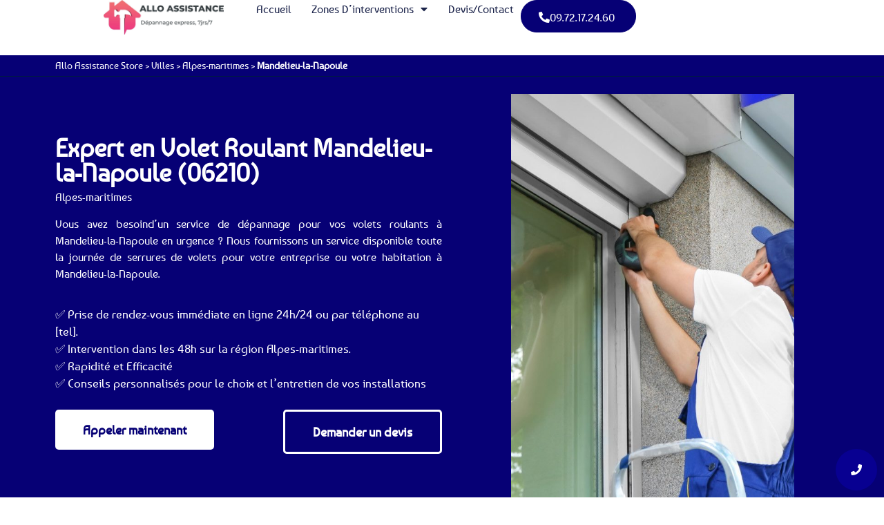

--- FILE ---
content_type: text/html; charset=UTF-8
request_url: https://allo-assistance-store.fr/mandelieu-la-napoule-06210/
body_size: 27050
content:
<!doctype html>
<html lang="fr-FR">
<head>
	<meta name="generator" content="TYPO3 CMS" />
<!-- 
    This website is powered by TYPO3 - inspiring people to share!
    TYPO3 is a free open source Content Management Framework initially created by Kasper Skaarhoj and licensed under GNU/GPL.
    TYPO3 is copyright 1998-2021 of Kasper Skaarhoj. Extensions are copyright of their respective owners.
    Information and contribution at https://typo3.org/
-->
<meta charset="UTF-8">
	<meta name="viewport" content="width=device-width, initial-scale=1">
	
	<meta name='robots' content='index, follow, max-image-preview:large, max-snippet:-1, max-video-preview:-1' />
	
	<title>Réparation Volet Roulant Mandelieu-la-Napoule - Alpes-maritimes | Dépannage 24h/7j</title>
	<meta name="description" content="Réparation de volets roulants, stores bannes et rideaux métallique Mandelieu-la-Napoule intervention en moins de 30 min 24H/7J ☎ 09.72.17.24.60 ✓Motorisation ✓Déblocage ✓Remplacement axe ✓Installation stores bannes et stores toiles" />
	<link rel="canonical" href="https://allo-assistance-store.fr/mandelieu-la-napoule-06210/" />
	<meta property="og:locale" content="fr_FR" />
	<meta property="og:type" content="article" />
	<meta property="og:title" content="Réparation Volet Roulant Mandelieu-la-Napoule - Alpes-maritimes | Dépannage 24h/7j" />
	<meta property="og:description" content="Réparation de volets roulants, stores bannes et rideaux métallique Mandelieu-la-Napoule intervention en moins de 30 min 24H/7J ☎ 09.72.17.24.60 ✓Motorisation ✓Déblocage ✓Remplacement axe ✓Installation stores bannes et stores toiles" />
	<meta property="og:url" content="https://allo-assistance-store.fr/mandelieu-la-napoule-06210/" />
	<meta property="og:site_name" content="Allo Assistance Store" />
	<meta property="article:modified_time" content="2024-01-22T09:44:58+00:00" />
	<meta name="twitter:card" content="summary_large_image" />
	<script type="application/ld+json" class="yoast-schema-graph">{"@context":"https://schema.org","@graph":[{"@type":"WebPage","@id":"https://allo-assistance-store.fr/mandelieu-la-napoule-06210/","url":"https://allo-assistance-store.fr/mandelieu-la-napoule-06210/","name":"Réparation Volet Roulant Mandelieu-la-Napoule - Alpes-maritimes | Dépannage 24h/7j","isPartOf":{"@id":"https://allo-assistance-store.fr/#website"},"datePublished":"2023-07-18T12:38:36+00:00","dateModified":"2024-01-22T09:44:58+00:00","description":"Réparation de volets roulants, stores bannes et rideaux métallique Mandelieu-la-Napoule intervention en moins de 30 min 24H/7J ☎ 09.72.17.24.60 ✓Motorisation ✓Déblocage ✓Remplacement axe ✓Installation stores bannes et stores toiles","breadcrumb":{"@id":"https://allo-assistance-store.fr/mandelieu-la-napoule-06210/#breadcrumb"},"inLanguage":"fr-FR","potentialAction":[{"@type":"ReadAction","target":["https://allo-assistance-store.fr/mandelieu-la-napoule-06210/"]}]},{"@type":"BreadcrumbList","@id":"https://allo-assistance-store.fr/mandelieu-la-napoule-06210/#breadcrumb","itemListElement":[{"@type":"ListItem","position":1,"name":"Allo Assistance Store","item":"https://allo-assistance-store.fr/"},{"@type":"ListItem","position":2,"name":"Villes","item":"https://allo-assistance-store.fr/villes/"},{"@type":"ListItem","position":3,"name":"Alpes-maritimes","item":"https://allo-assistance-store.fr/departement/alpes-maritimes/"},{"@type":"ListItem","position":4,"name":"Mandelieu-la-Napoule"}]},{"@type":"WebSite","@id":"https://allo-assistance-store.fr/#website","url":"https://allo-assistance-store.fr/","name":"Allo Assistance Store","description":"","publisher":{"@id":"https://allo-assistance-store.fr/#organization"},"potentialAction":[{"@type":"SearchAction","target":{"@type":"EntryPoint","urlTemplate":"https://allo-assistance-store.fr/?s={search_term_string}"},"query-input":{"@type":"PropertyValueSpecification","valueRequired":true,"valueName":"search_term_string"}}],"inLanguage":"fr-FR"},{"@type":"Organization","@id":"https://allo-assistance-store.fr/#organization","name":"Allo Assistance Store","url":"https://allo-assistance-store.fr/","logo":{"@type":"ImageObject","inLanguage":"fr-FR","@id":"https://allo-assistance-store.fr/#/schema/logo/image/","url":"https://allo-assistance-store.fr/wp-content/uploads/2023/07/allo-assistance-store-logo.jpeg","contentUrl":"https://allo-assistance-store.fr/wp-content/uploads/2023/07/allo-assistance-store-logo.jpeg","width":2048,"height":586,"caption":"Allo Assistance Store"},"image":{"@id":"https://allo-assistance-store.fr/#/schema/logo/image/"}}]}</script>
	
<link rel="alternate" type="application/rss+xml" title="Allo Assistance Store &raquo; Flux" href="https://allo-assistance-store.fr/feed/" />
<style id='wp-img-auto-sizes-contain-inline-css'>
img:is([sizes=auto i],[sizes^="auto," i]){contain-intrinsic-size:3000px 1500px}
/*# sourceURL=wp-img-auto-sizes-contain-inline-css */
</style>
<style id='wp-emoji-styles-inline-css'>
	img.wp-smiley, img.emoji {
		display: inline !important;
		border: none !important;
		box-shadow: none !important;
		height: 1em !important;
		width: 1em !important;
		margin: 0 0.07em !important;
		vertical-align: -0.1em !important;
		background: none !important;
		padding: 0 !important;
	}
/*# sourceURL=wp-emoji-styles-inline-css */
</style>
<link rel='stylesheet' id='wp-block-library-css' href='https://allo-assistance-store.fr/wp-includes/css/dist/block-library/style.min.css?ver=6.9' media='all' />
<style id='global-styles-inline-css'>
:root{--wp--preset--aspect-ratio--square: 1;--wp--preset--aspect-ratio--4-3: 4/3;--wp--preset--aspect-ratio--3-4: 3/4;--wp--preset--aspect-ratio--3-2: 3/2;--wp--preset--aspect-ratio--2-3: 2/3;--wp--preset--aspect-ratio--16-9: 16/9;--wp--preset--aspect-ratio--9-16: 9/16;--wp--preset--color--black: #000000;--wp--preset--color--cyan-bluish-gray: #abb8c3;--wp--preset--color--white: #ffffff;--wp--preset--color--pale-pink: #f78da7;--wp--preset--color--vivid-red: #cf2e2e;--wp--preset--color--luminous-vivid-orange: #ff6900;--wp--preset--color--luminous-vivid-amber: #fcb900;--wp--preset--color--light-green-cyan: #7bdcb5;--wp--preset--color--vivid-green-cyan: #00d084;--wp--preset--color--pale-cyan-blue: #8ed1fc;--wp--preset--color--vivid-cyan-blue: #0693e3;--wp--preset--color--vivid-purple: #9b51e0;--wp--preset--gradient--vivid-cyan-blue-to-vivid-purple: linear-gradient(135deg,rgb(6,147,227) 0%,rgb(155,81,224) 100%);--wp--preset--gradient--light-green-cyan-to-vivid-green-cyan: linear-gradient(135deg,rgb(122,220,180) 0%,rgb(0,208,130) 100%);--wp--preset--gradient--luminous-vivid-amber-to-luminous-vivid-orange: linear-gradient(135deg,rgb(252,185,0) 0%,rgb(255,105,0) 100%);--wp--preset--gradient--luminous-vivid-orange-to-vivid-red: linear-gradient(135deg,rgb(255,105,0) 0%,rgb(207,46,46) 100%);--wp--preset--gradient--very-light-gray-to-cyan-bluish-gray: linear-gradient(135deg,rgb(238,238,238) 0%,rgb(169,184,195) 100%);--wp--preset--gradient--cool-to-warm-spectrum: linear-gradient(135deg,rgb(74,234,220) 0%,rgb(151,120,209) 20%,rgb(207,42,186) 40%,rgb(238,44,130) 60%,rgb(251,105,98) 80%,rgb(254,248,76) 100%);--wp--preset--gradient--blush-light-purple: linear-gradient(135deg,rgb(255,206,236) 0%,rgb(152,150,240) 100%);--wp--preset--gradient--blush-bordeaux: linear-gradient(135deg,rgb(254,205,165) 0%,rgb(254,45,45) 50%,rgb(107,0,62) 100%);--wp--preset--gradient--luminous-dusk: linear-gradient(135deg,rgb(255,203,112) 0%,rgb(199,81,192) 50%,rgb(65,88,208) 100%);--wp--preset--gradient--pale-ocean: linear-gradient(135deg,rgb(255,245,203) 0%,rgb(182,227,212) 50%,rgb(51,167,181) 100%);--wp--preset--gradient--electric-grass: linear-gradient(135deg,rgb(202,248,128) 0%,rgb(113,206,126) 100%);--wp--preset--gradient--midnight: linear-gradient(135deg,rgb(2,3,129) 0%,rgb(40,116,252) 100%);--wp--preset--font-size--small: 13px;--wp--preset--font-size--medium: 20px;--wp--preset--font-size--large: 36px;--wp--preset--font-size--x-large: 42px;--wp--preset--spacing--20: 0.44rem;--wp--preset--spacing--30: 0.67rem;--wp--preset--spacing--40: 1rem;--wp--preset--spacing--50: 1.5rem;--wp--preset--spacing--60: 2.25rem;--wp--preset--spacing--70: 3.38rem;--wp--preset--spacing--80: 5.06rem;--wp--preset--shadow--natural: 6px 6px 9px rgba(0, 0, 0, 0.2);--wp--preset--shadow--deep: 12px 12px 50px rgba(0, 0, 0, 0.4);--wp--preset--shadow--sharp: 6px 6px 0px rgba(0, 0, 0, 0.2);--wp--preset--shadow--outlined: 6px 6px 0px -3px rgb(255, 255, 255), 6px 6px rgb(0, 0, 0);--wp--preset--shadow--crisp: 6px 6px 0px rgb(0, 0, 0);}:where(.is-layout-flex){gap: 0.5em;}:where(.is-layout-grid){gap: 0.5em;}body .is-layout-flex{display: flex;}.is-layout-flex{flex-wrap: wrap;align-items: center;}.is-layout-flex > :is(*, div){margin: 0;}body .is-layout-grid{display: grid;}.is-layout-grid > :is(*, div){margin: 0;}:where(.wp-block-columns.is-layout-flex){gap: 2em;}:where(.wp-block-columns.is-layout-grid){gap: 2em;}:where(.wp-block-post-template.is-layout-flex){gap: 1.25em;}:where(.wp-block-post-template.is-layout-grid){gap: 1.25em;}.has-black-color{color: var(--wp--preset--color--black) !important;}.has-cyan-bluish-gray-color{color: var(--wp--preset--color--cyan-bluish-gray) !important;}.has-white-color{color: var(--wp--preset--color--white) !important;}.has-pale-pink-color{color: var(--wp--preset--color--pale-pink) !important;}.has-vivid-red-color{color: var(--wp--preset--color--vivid-red) !important;}.has-luminous-vivid-orange-color{color: var(--wp--preset--color--luminous-vivid-orange) !important;}.has-luminous-vivid-amber-color{color: var(--wp--preset--color--luminous-vivid-amber) !important;}.has-light-green-cyan-color{color: var(--wp--preset--color--light-green-cyan) !important;}.has-vivid-green-cyan-color{color: var(--wp--preset--color--vivid-green-cyan) !important;}.has-pale-cyan-blue-color{color: var(--wp--preset--color--pale-cyan-blue) !important;}.has-vivid-cyan-blue-color{color: var(--wp--preset--color--vivid-cyan-blue) !important;}.has-vivid-purple-color{color: var(--wp--preset--color--vivid-purple) !important;}.has-black-background-color{background-color: var(--wp--preset--color--black) !important;}.has-cyan-bluish-gray-background-color{background-color: var(--wp--preset--color--cyan-bluish-gray) !important;}.has-white-background-color{background-color: var(--wp--preset--color--white) !important;}.has-pale-pink-background-color{background-color: var(--wp--preset--color--pale-pink) !important;}.has-vivid-red-background-color{background-color: var(--wp--preset--color--vivid-red) !important;}.has-luminous-vivid-orange-background-color{background-color: var(--wp--preset--color--luminous-vivid-orange) !important;}.has-luminous-vivid-amber-background-color{background-color: var(--wp--preset--color--luminous-vivid-amber) !important;}.has-light-green-cyan-background-color{background-color: var(--wp--preset--color--light-green-cyan) !important;}.has-vivid-green-cyan-background-color{background-color: var(--wp--preset--color--vivid-green-cyan) !important;}.has-pale-cyan-blue-background-color{background-color: var(--wp--preset--color--pale-cyan-blue) !important;}.has-vivid-cyan-blue-background-color{background-color: var(--wp--preset--color--vivid-cyan-blue) !important;}.has-vivid-purple-background-color{background-color: var(--wp--preset--color--vivid-purple) !important;}.has-black-border-color{border-color: var(--wp--preset--color--black) !important;}.has-cyan-bluish-gray-border-color{border-color: var(--wp--preset--color--cyan-bluish-gray) !important;}.has-white-border-color{border-color: var(--wp--preset--color--white) !important;}.has-pale-pink-border-color{border-color: var(--wp--preset--color--pale-pink) !important;}.has-vivid-red-border-color{border-color: var(--wp--preset--color--vivid-red) !important;}.has-luminous-vivid-orange-border-color{border-color: var(--wp--preset--color--luminous-vivid-orange) !important;}.has-luminous-vivid-amber-border-color{border-color: var(--wp--preset--color--luminous-vivid-amber) !important;}.has-light-green-cyan-border-color{border-color: var(--wp--preset--color--light-green-cyan) !important;}.has-vivid-green-cyan-border-color{border-color: var(--wp--preset--color--vivid-green-cyan) !important;}.has-pale-cyan-blue-border-color{border-color: var(--wp--preset--color--pale-cyan-blue) !important;}.has-vivid-cyan-blue-border-color{border-color: var(--wp--preset--color--vivid-cyan-blue) !important;}.has-vivid-purple-border-color{border-color: var(--wp--preset--color--vivid-purple) !important;}.has-vivid-cyan-blue-to-vivid-purple-gradient-background{background: var(--wp--preset--gradient--vivid-cyan-blue-to-vivid-purple) !important;}.has-light-green-cyan-to-vivid-green-cyan-gradient-background{background: var(--wp--preset--gradient--light-green-cyan-to-vivid-green-cyan) !important;}.has-luminous-vivid-amber-to-luminous-vivid-orange-gradient-background{background: var(--wp--preset--gradient--luminous-vivid-amber-to-luminous-vivid-orange) !important;}.has-luminous-vivid-orange-to-vivid-red-gradient-background{background: var(--wp--preset--gradient--luminous-vivid-orange-to-vivid-red) !important;}.has-very-light-gray-to-cyan-bluish-gray-gradient-background{background: var(--wp--preset--gradient--very-light-gray-to-cyan-bluish-gray) !important;}.has-cool-to-warm-spectrum-gradient-background{background: var(--wp--preset--gradient--cool-to-warm-spectrum) !important;}.has-blush-light-purple-gradient-background{background: var(--wp--preset--gradient--blush-light-purple) !important;}.has-blush-bordeaux-gradient-background{background: var(--wp--preset--gradient--blush-bordeaux) !important;}.has-luminous-dusk-gradient-background{background: var(--wp--preset--gradient--luminous-dusk) !important;}.has-pale-ocean-gradient-background{background: var(--wp--preset--gradient--pale-ocean) !important;}.has-electric-grass-gradient-background{background: var(--wp--preset--gradient--electric-grass) !important;}.has-midnight-gradient-background{background: var(--wp--preset--gradient--midnight) !important;}.has-small-font-size{font-size: var(--wp--preset--font-size--small) !important;}.has-medium-font-size{font-size: var(--wp--preset--font-size--medium) !important;}.has-large-font-size{font-size: var(--wp--preset--font-size--large) !important;}.has-x-large-font-size{font-size: var(--wp--preset--font-size--x-large) !important;}
/*# sourceURL=global-styles-inline-css */
</style>
<style id='classic-theme-styles-inline-css'>
/*! This file is auto-generated */
.wp-block-button__link{color:#fff;background-color:#32373c;border-radius:9999px;box-shadow:none;text-decoration:none;padding:calc(.667em + 2px) calc(1.333em + 2px);font-size:1.125em}.wp-block-file__button{background:#32373c;color:#fff;text-decoration:none}
/*# sourceURL=/wp-includes/css/classic-themes.min.css */
</style>
<link rel='stylesheet' id='kk-star-ratings-css' href='https://allo-assistance-store.fr/wp-content/plugins/kk-star-ratings/src/core/public/css/kk-star-ratings.min.css?ver=5.4.10.2' media='all' />
<link rel='stylesheet' id='table-addons-for-elementor-css' href='https://allo-assistance-store.fr/wp-content/plugins/table-addons-for-elementor/public/css/table-addons-for-elementor-public.css?ver=2.1.4' media='all' />
<link rel='stylesheet' id='hello-elementor-css' href='https://allo-assistance-store.fr/wp-content/themes/hello-elementor/style.min.css?ver=3.0.0' media='all' />
<link rel='stylesheet' id='hello-elementor-theme-style-css' href='https://allo-assistance-store.fr/wp-content/themes/hello-elementor/theme.min.css?ver=3.0.0' media='all' />
<link rel='stylesheet' id='hello-elementor-header-footer-css' href='https://allo-assistance-store.fr/wp-content/themes/hello-elementor/header-footer.min.css?ver=3.0.0' media='all' />
<link rel='stylesheet' id='elementor-frontend-css' href='https://allo-assistance-store.fr/wp-content/plugins/elementor/assets/css/frontend.min.css?ver=3.31.1' media='all' />
<link rel='stylesheet' id='widget-nav-menu-css' href='https://allo-assistance-store.fr/wp-content/plugins/elementor-pro/assets/css/widget-nav-menu.min.css?ver=3.31.2' media='all' />
<link rel='stylesheet' id='widget-image-css' href='https://allo-assistance-store.fr/wp-content/plugins/elementor/assets/css/widget-image.min.css?ver=3.31.1' media='all' />
<link rel='stylesheet' id='e-sticky-css' href='https://allo-assistance-store.fr/wp-content/plugins/elementor-pro/assets/css/modules/sticky.min.css?ver=3.31.2' media='all' />
<link rel='stylesheet' id='widget-heading-css' href='https://allo-assistance-store.fr/wp-content/plugins/elementor/assets/css/widget-heading.min.css?ver=3.31.1' media='all' />
<link rel='stylesheet' id='widget-breadcrumbs-css' href='https://allo-assistance-store.fr/wp-content/plugins/elementor-pro/assets/css/widget-breadcrumbs.min.css?ver=3.31.2' media='all' />
<link rel='stylesheet' id='widget-post-info-css' href='https://allo-assistance-store.fr/wp-content/plugins/elementor-pro/assets/css/widget-post-info.min.css?ver=3.31.2' media='all' />
<link rel='stylesheet' id='widget-icon-list-css' href='https://allo-assistance-store.fr/wp-content/plugins/elementor/assets/css/widget-icon-list.min.css?ver=3.31.1' media='all' />
<link rel='stylesheet' id='elementor-icons-shared-0-css' href='https://allo-assistance-store.fr/wp-content/plugins/elementor/assets/lib/font-awesome/css/fontawesome.min.css?ver=5.15.3' media='all' />
<link rel='stylesheet' id='elementor-icons-fa-regular-css' href='https://allo-assistance-store.fr/wp-content/plugins/elementor/assets/lib/font-awesome/css/regular.min.css?ver=5.15.3' media='all' />
<link rel='stylesheet' id='elementor-icons-fa-solid-css' href='https://allo-assistance-store.fr/wp-content/plugins/elementor/assets/lib/font-awesome/css/solid.min.css?ver=5.15.3' media='all' />
<link rel='stylesheet' id='swiper-css' href='https://allo-assistance-store.fr/wp-content/plugins/elementor/assets/lib/swiper/v8/css/swiper.min.css?ver=8.4.5' media='all' />
<link rel='stylesheet' id='e-swiper-css' href='https://allo-assistance-store.fr/wp-content/plugins/elementor/assets/css/conditionals/e-swiper.min.css?ver=3.31.1' media='all' />
<link rel='stylesheet' id='widget-image-carousel-css' href='https://allo-assistance-store.fr/wp-content/plugins/elementor/assets/css/widget-image-carousel.min.css?ver=3.31.1' media='all' />
<link rel='stylesheet' id='widget-toggle-css' href='https://allo-assistance-store.fr/wp-content/plugins/elementor/assets/css/widget-toggle.min.css?ver=3.31.1' media='all' />
<link rel='stylesheet' id='widget-form-css' href='https://allo-assistance-store.fr/wp-content/plugins/elementor-pro/assets/css/widget-form.min.css?ver=3.31.2' media='all' />
<link rel='stylesheet' id='dce-osm-map-css' href='https://allo-assistance-store.fr/wp-content/plugins/dynamic-content-for-elementor/assets/lib/leaflet/leaflet.css?ver=2.12.7' media='all' />
<link rel='stylesheet' id='elementor-icons-css' href='https://allo-assistance-store.fr/wp-content/plugins/elementor/assets/lib/eicons/css/elementor-icons.min.css?ver=5.43.0' media='all' />
<link rel='stylesheet' id='elementor-post-8-css' href='https://allo-assistance-store.fr/wp-content/uploads/elementor/css/post-8.css?ver=1754893572' media='all' />
<link rel='stylesheet' id='dashicons-css' href='https://allo-assistance-store.fr/wp-includes/css/dashicons.min.css?ver=6.9' media='all' />
<link rel='stylesheet' id='elementor-post-396-css' href='https://allo-assistance-store.fr/wp-content/uploads/elementor/css/post-396.css?ver=1754893572' media='all' />
<link rel='stylesheet' id='elementor-post-519-css' href='https://allo-assistance-store.fr/wp-content/uploads/elementor/css/post-519.css?ver=1754893572' media='all' />
<link rel='stylesheet' id='elementor-post-432-css' href='https://allo-assistance-store.fr/wp-content/uploads/elementor/css/post-432.css?ver=1754896071' media='all' />
<link rel='stylesheet' id='elementor-gf-local-baumans-css' href='https://allo-assistance-store.fr/wp-content/uploads/elementor/google-fonts/css/baumans.css?ver=1754893572' media='all' />
<link rel='stylesheet' id='elementor-gf-local-montserrat-css' href='https://allo-assistance-store.fr/wp-content/uploads/elementor/google-fonts/css/montserrat.css?ver=1754893579' media='all' />
<link rel='stylesheet' id='elementor-gf-local-poppins-css' href='https://allo-assistance-store.fr/wp-content/uploads/elementor/google-fonts/css/poppins.css?ver=1754893583' media='all' />
<link rel='stylesheet' id='elementor-gf-local-inter-css' href='https://allo-assistance-store.fr/wp-content/uploads/elementor/google-fonts/css/inter.css?ver=1754893592' media='all' />
<script src="https://allo-assistance-store.fr/wp-includes/js/jquery/jquery.min.js?ver=3.7.1" id="jquery-core-js"></script>
<script src="https://allo-assistance-store.fr/wp-includes/js/jquery/jquery-migrate.min.js?ver=3.4.1" id="jquery-migrate-js"></script>
<link rel="https://api.w.org/" href="https://allo-assistance-store.fr/wp-json/" /><link rel="alternate" title="JSON" type="application/json" href="https://allo-assistance-store.fr/wp-json/wp/v2/villes/274" /><link rel='shortlink' href='https://allo-assistance-store.fr/?p=274' />
<script type="application/ld+json">{
    "@context": "https://schema.org/",
    "@type": "CreativeWorkSeries",
    "name": "Mandelieu-la-Napoule",
    "aggregateRating": {
        "@type": "AggregateRating",
        "ratingValue": "5",
        "bestRating": "5",
        "ratingCount": "25"
    }
}</script>
<html lang="fr">
<meta name="google-site-verification" content="94FJc9b_SNAAmR2P6e2yvbZDqtuHF44jBIBnSUMRKDA" />
<meta name="google-site-verification" content="ao1imQMhd9570DBGNAdTkXwg5Jn6p43AIYcJbXvkfYc" />
			<style>
				.e-con.e-parent:nth-of-type(n+4):not(.e-lazyloaded):not(.e-no-lazyload),
				.e-con.e-parent:nth-of-type(n+4):not(.e-lazyloaded):not(.e-no-lazyload) * {
					background-image: none !important;
				}
				@media screen and (max-height: 1024px) {
					.e-con.e-parent:nth-of-type(n+3):not(.e-lazyloaded):not(.e-no-lazyload),
					.e-con.e-parent:nth-of-type(n+3):not(.e-lazyloaded):not(.e-no-lazyload) * {
						background-image: none !important;
					}
				}
				@media screen and (max-height: 640px) {
					.e-con.e-parent:nth-of-type(n+2):not(.e-lazyloaded):not(.e-no-lazyload),
					.e-con.e-parent:nth-of-type(n+2):not(.e-lazyloaded):not(.e-no-lazyload) * {
						background-image: none !important;
					}
				}
			</style>
			<link rel="icon" href="https://allo-assistance-store.fr/wp-content/uploads/2023/07/allo-assistance-store-logo-150x150.jpeg" sizes="32x32" />
<link rel="icon" href="https://allo-assistance-store.fr/wp-content/uploads/2023/07/allo-assistance-store-logo.jpeg" sizes="192x192" />
<link rel="apple-touch-icon" href="https://allo-assistance-store.fr/wp-content/uploads/2023/07/allo-assistance-store-logo.jpeg" />
<meta name="msapplication-TileImage" content="https://allo-assistance-store.fr/wp-content/uploads/2023/07/allo-assistance-store-logo.jpeg" />
<link rel='stylesheet' id='dce-style-css' href='https://allo-assistance-store.fr/wp-content/plugins/dynamic-content-for-elementor/assets/css/style.min.css?ver=2.12.7' media='all' />
<link rel='stylesheet' id='dce-dynamic-visibility-css' href='https://allo-assistance-store.fr/wp-content/plugins/dynamic-content-for-elementor/assets/css/dynamic-visibility.min.css?ver=2.12.7' media='all' />
<link rel='stylesheet' id='elementor-post-3635-css' href='https://allo-assistance-store.fr/wp-content/uploads/elementor/css/post-3635.css?ver=1754896072' media='all' />
</head>
<body class="wp-singular villes-template-default single single-villes postid-274 wp-custom-logo wp-theme-hello-elementor elementor-default elementor-kit-8 elementor-page-432">
<a class="skip-link screen-reader-text" href="#content">Aller au contenu</a>
		<header data-elementor-type="header" data-elementor-id="396" class="elementor elementor-396 elementor-location-header" data-elementor-post-type="elementor_library">
			<div data-dce-background-color="#FFFFFF" class="elementor-element elementor-element-686226c8 e-con-full elementor-hidden-desktop elementor-hidden-tablet e-flex e-con e-parent" data-id="686226c8" data-element_type="container" data-settings="{&quot;background_background&quot;:&quot;classic&quot;,&quot;sticky&quot;:&quot;top&quot;,&quot;sticky_on&quot;:[&quot;desktop&quot;,&quot;tablet&quot;,&quot;mobile&quot;],&quot;sticky_offset&quot;:0,&quot;sticky_effects_offset&quot;:0,&quot;sticky_anchor_link_offset&quot;:0}">
		<div class="elementor-element elementor-element-25f3e052 e-con-full e-flex e-con e-child" data-id="25f3e052" data-element_type="container">
				<div class="elementor-element elementor-element-41b66461 elementor-nav-menu--stretch elementor-nav-menu__align-end elementor-nav-menu--dropdown-mobile elementor-nav-menu__text-align-aside elementor-nav-menu--toggle elementor-nav-menu--burger elementor-widget elementor-widget-nav-menu" data-id="41b66461" data-element_type="widget" data-settings="{&quot;full_width&quot;:&quot;stretch&quot;,&quot;layout&quot;:&quot;horizontal&quot;,&quot;submenu_icon&quot;:{&quot;value&quot;:&quot;&lt;i class=\&quot;fas fa-caret-down\&quot;&gt;&lt;\/i&gt;&quot;,&quot;library&quot;:&quot;fa-solid&quot;},&quot;toggle&quot;:&quot;burger&quot;}" data-widget_type="nav-menu.default">
				<div class="elementor-widget-container">
								<nav aria-label="Menu" class="elementor-nav-menu--main elementor-nav-menu__container elementor-nav-menu--layout-horizontal e--pointer-underline e--animation-fade">
				<ul id="menu-1-41b66461" class="elementor-nav-menu"><li class="menu-item menu-item-type-post_type menu-item-object-page menu-item-home menu-item-416"><a href="https://allo-assistance-store.fr/" class="elementor-item">Accueil</a></li>
<li class="menu-item menu-item-type-custom menu-item-object-custom menu-item-has-children menu-item-548"><a class="elementor-item">Zones d&#8217;interventions</a>
<ul class="sub-menu elementor-nav-menu--dropdown">
	<li class="menu-item menu-item-type-taxonomy menu-item-object-departement menu-item-547"><a href="https://allo-assistance-store.fr/departement/alpes-maritimes/" class="elementor-sub-item">Alpes-maritimes (06)</a></li>
	<li class="menu-item menu-item-type-taxonomy menu-item-object-departement menu-item-546"><a href="https://allo-assistance-store.fr/departement/bouches-du-rhone/" class="elementor-sub-item">Bouches-du-rhone (13)</a></li>
	<li class="menu-item menu-item-type-taxonomy menu-item-object-departement menu-item-1861"><a href="https://allo-assistance-store.fr/departement/var/" class="elementor-sub-item">Var (83)</a></li>
</ul>
</li>
<li class="menu-item menu-item-type-custom menu-item-object-custom menu-item-1878"><a href="#devis" class="elementor-item elementor-item-anchor">Devis/Contact</a></li>
</ul>			</nav>
					<div class="elementor-menu-toggle" role="button" tabindex="0" aria-label="Permuter le menu" aria-expanded="false">
			<i aria-hidden="true" role="presentation" class="elementor-menu-toggle__icon--open eicon-menu-bar"></i><i aria-hidden="true" role="presentation" class="elementor-menu-toggle__icon--close eicon-close"></i>		</div>
					<nav class="elementor-nav-menu--dropdown elementor-nav-menu__container" aria-hidden="true">
				<ul id="menu-2-41b66461" class="elementor-nav-menu"><li class="menu-item menu-item-type-post_type menu-item-object-page menu-item-home menu-item-416"><a href="https://allo-assistance-store.fr/" class="elementor-item" tabindex="-1">Accueil</a></li>
<li class="menu-item menu-item-type-custom menu-item-object-custom menu-item-has-children menu-item-548"><a class="elementor-item" tabindex="-1">Zones d&#8217;interventions</a>
<ul class="sub-menu elementor-nav-menu--dropdown">
	<li class="menu-item menu-item-type-taxonomy menu-item-object-departement menu-item-547"><a href="https://allo-assistance-store.fr/departement/alpes-maritimes/" class="elementor-sub-item" tabindex="-1">Alpes-maritimes (06)</a></li>
	<li class="menu-item menu-item-type-taxonomy menu-item-object-departement menu-item-546"><a href="https://allo-assistance-store.fr/departement/bouches-du-rhone/" class="elementor-sub-item" tabindex="-1">Bouches-du-rhone (13)</a></li>
	<li class="menu-item menu-item-type-taxonomy menu-item-object-departement menu-item-1861"><a href="https://allo-assistance-store.fr/departement/var/" class="elementor-sub-item" tabindex="-1">Var (83)</a></li>
</ul>
</li>
<li class="menu-item menu-item-type-custom menu-item-object-custom menu-item-1878"><a href="#devis" class="elementor-item elementor-item-anchor" tabindex="-1">Devis/Contact</a></li>
</ul>			</nav>
						</div>
				</div>
				<div class="elementor-element elementor-element-2b1e42d5 elementor-widget elementor-widget-theme-site-logo elementor-widget-image" data-id="2b1e42d5" data-element_type="widget" data-widget_type="theme-site-logo.default">
				<div class="elementor-widget-container">
											<a href="https://allo-assistance-store.fr">
			<img fetchpriority="high" width="2048" height="586" src="https://allo-assistance-store.fr/wp-content/uploads/2023/07/allo-assistance-store-logo.jpeg" class="attachment-full size-full wp-image-4537" alt="" srcset="https://allo-assistance-store.fr/wp-content/uploads/2023/07/allo-assistance-store-logo.jpeg 2048w, https://allo-assistance-store.fr/wp-content/uploads/2023/07/allo-assistance-store-logo-300x86.jpeg 300w, https://allo-assistance-store.fr/wp-content/uploads/2023/07/allo-assistance-store-logo-1024x293.jpeg 1024w, https://allo-assistance-store.fr/wp-content/uploads/2023/07/allo-assistance-store-logo-768x220.jpeg 768w, https://allo-assistance-store.fr/wp-content/uploads/2023/07/allo-assistance-store-logo-1536x440.jpeg 1536w" sizes="(max-width: 2048px) 100vw, 2048px" />				</a>
											</div>
				</div>
				<div class="elementor-element elementor-element-909cf93 elementor-align-right elementor-widget elementor-widget-button" data-id="909cf93" data-element_type="widget" data-settings="{&quot;enabled_visibility&quot;:&quot;yes&quot;,&quot;dce_visibility_selected&quot;:&quot;yes&quot;}" data-widget_type="button.default">
				<div class="elementor-widget-container">
									<div class="elementor-button-wrapper">
					<a class="elementor-button elementor-button-link elementor-size-sm" href="tel:+33972172460">
						<span class="elementor-button-content-wrapper">
						<span class="elementor-button-icon">
				<i aria-hidden="true" class="fas fa-phone-alt"></i>			</span>
									<span class="elementor-button-text">09.72.17.24.60</span>
					</span>
					</a>
				</div>
								</div>
				</div>
				</div>
				</div>
		<div data-dce-background-color="#FFFFFF" class="elementor-element elementor-element-857eaba e-con-full elementor-hidden-mobile e-flex e-con e-parent" data-id="857eaba" data-element_type="container" data-settings="{&quot;background_background&quot;:&quot;classic&quot;,&quot;sticky&quot;:&quot;top&quot;,&quot;sticky_on&quot;:[&quot;desktop&quot;,&quot;tablet&quot;,&quot;mobile&quot;],&quot;sticky_offset&quot;:0,&quot;sticky_effects_offset&quot;:0,&quot;sticky_anchor_link_offset&quot;:0}">
		<div class="elementor-element elementor-element-3e88b28 e-con-full e-flex e-con e-child" data-id="3e88b28" data-element_type="container">
				<div class="elementor-element elementor-element-04b8037 elementor-widget elementor-widget-theme-site-logo elementor-widget-image" data-id="04b8037" data-element_type="widget" data-widget_type="theme-site-logo.default">
				<div class="elementor-widget-container">
											<a href="https://allo-assistance-store.fr">
			<img fetchpriority="high" width="2048" height="586" src="https://allo-assistance-store.fr/wp-content/uploads/2023/07/allo-assistance-store-logo.jpeg" class="attachment-full size-full wp-image-4537" alt="" srcset="https://allo-assistance-store.fr/wp-content/uploads/2023/07/allo-assistance-store-logo.jpeg 2048w, https://allo-assistance-store.fr/wp-content/uploads/2023/07/allo-assistance-store-logo-300x86.jpeg 300w, https://allo-assistance-store.fr/wp-content/uploads/2023/07/allo-assistance-store-logo-1024x293.jpeg 1024w, https://allo-assistance-store.fr/wp-content/uploads/2023/07/allo-assistance-store-logo-768x220.jpeg 768w, https://allo-assistance-store.fr/wp-content/uploads/2023/07/allo-assistance-store-logo-1536x440.jpeg 1536w" sizes="(max-width: 2048px) 100vw, 2048px" />				</a>
											</div>
				</div>
				</div>
		<div class="elementor-element elementor-element-7ec9d88 e-con-full e-flex e-con e-child" data-id="7ec9d88" data-element_type="container">
				<div class="elementor-element elementor-element-78b35a0 elementor-nav-menu--stretch elementor-nav-menu__align-end elementor-nav-menu--dropdown-mobile elementor-nav-menu__text-align-aside elementor-nav-menu--toggle elementor-nav-menu--burger elementor-widget elementor-widget-nav-menu" data-id="78b35a0" data-element_type="widget" data-settings="{&quot;full_width&quot;:&quot;stretch&quot;,&quot;layout&quot;:&quot;horizontal&quot;,&quot;submenu_icon&quot;:{&quot;value&quot;:&quot;&lt;i class=\&quot;fas fa-caret-down\&quot;&gt;&lt;\/i&gt;&quot;,&quot;library&quot;:&quot;fa-solid&quot;},&quot;toggle&quot;:&quot;burger&quot;}" data-widget_type="nav-menu.default">
				<div class="elementor-widget-container">
								<nav aria-label="Menu" class="elementor-nav-menu--main elementor-nav-menu__container elementor-nav-menu--layout-horizontal e--pointer-underline e--animation-fade">
				<ul id="menu-1-78b35a0" class="elementor-nav-menu"><li class="menu-item menu-item-type-post_type menu-item-object-page menu-item-home menu-item-416"><a href="https://allo-assistance-store.fr/" class="elementor-item">Accueil</a></li>
<li class="menu-item menu-item-type-custom menu-item-object-custom menu-item-has-children menu-item-548"><a class="elementor-item">Zones d&#8217;interventions</a>
<ul class="sub-menu elementor-nav-menu--dropdown">
	<li class="menu-item menu-item-type-taxonomy menu-item-object-departement menu-item-547"><a href="https://allo-assistance-store.fr/departement/alpes-maritimes/" class="elementor-sub-item">Alpes-maritimes (06)</a></li>
	<li class="menu-item menu-item-type-taxonomy menu-item-object-departement menu-item-546"><a href="https://allo-assistance-store.fr/departement/bouches-du-rhone/" class="elementor-sub-item">Bouches-du-rhone (13)</a></li>
	<li class="menu-item menu-item-type-taxonomy menu-item-object-departement menu-item-1861"><a href="https://allo-assistance-store.fr/departement/var/" class="elementor-sub-item">Var (83)</a></li>
</ul>
</li>
<li class="menu-item menu-item-type-custom menu-item-object-custom menu-item-1878"><a href="#devis" class="elementor-item elementor-item-anchor">Devis/Contact</a></li>
</ul>			</nav>
					<div class="elementor-menu-toggle" role="button" tabindex="0" aria-label="Permuter le menu" aria-expanded="false">
			<i aria-hidden="true" role="presentation" class="elementor-menu-toggle__icon--open eicon-menu-bar"></i><i aria-hidden="true" role="presentation" class="elementor-menu-toggle__icon--close eicon-close"></i>		</div>
					<nav class="elementor-nav-menu--dropdown elementor-nav-menu__container" aria-hidden="true">
				<ul id="menu-2-78b35a0" class="elementor-nav-menu"><li class="menu-item menu-item-type-post_type menu-item-object-page menu-item-home menu-item-416"><a href="https://allo-assistance-store.fr/" class="elementor-item" tabindex="-1">Accueil</a></li>
<li class="menu-item menu-item-type-custom menu-item-object-custom menu-item-has-children menu-item-548"><a class="elementor-item" tabindex="-1">Zones d&#8217;interventions</a>
<ul class="sub-menu elementor-nav-menu--dropdown">
	<li class="menu-item menu-item-type-taxonomy menu-item-object-departement menu-item-547"><a href="https://allo-assistance-store.fr/departement/alpes-maritimes/" class="elementor-sub-item" tabindex="-1">Alpes-maritimes (06)</a></li>
	<li class="menu-item menu-item-type-taxonomy menu-item-object-departement menu-item-546"><a href="https://allo-assistance-store.fr/departement/bouches-du-rhone/" class="elementor-sub-item" tabindex="-1">Bouches-du-rhone (13)</a></li>
	<li class="menu-item menu-item-type-taxonomy menu-item-object-departement menu-item-1861"><a href="https://allo-assistance-store.fr/departement/var/" class="elementor-sub-item" tabindex="-1">Var (83)</a></li>
</ul>
</li>
<li class="menu-item menu-item-type-custom menu-item-object-custom menu-item-1878"><a href="#devis" class="elementor-item elementor-item-anchor" tabindex="-1">Devis/Contact</a></li>
</ul>			</nav>
						</div>
				</div>
				<div class="elementor-element elementor-element-ca6753d elementor-align-right elementor-widget elementor-widget-button" data-id="ca6753d" data-element_type="widget" data-settings="{&quot;enabled_visibility&quot;:&quot;yes&quot;,&quot;dce_visibility_selected&quot;:&quot;hide&quot;}" data-widget_type="button.default">
				<div class="elementor-widget-container">
									<div class="elementor-button-wrapper">
					<a class="elementor-button elementor-button-link elementor-size-sm" href="tel:+33972172460">
						<span class="elementor-button-content-wrapper">
						<span class="elementor-button-icon">
				<i aria-hidden="true" class="fas fa-phone-alt"></i>			</span>
									<span class="elementor-button-text">09.72.17.24.60</span>
					</span>
					</a>
				</div>
								</div>
				</div>
				</div>
				</div>
				</header>
				<div data-elementor-type="single-post" data-elementor-id="432" class="elementor elementor-432 elementor-location-single post-274 villes type-villes status-publish hentry departement-alpes-maritimes" data-elementor-post-type="elementor_library">
			<div class="elementor-element elementor-element-d6f8c5a e-flex e-con-boxed e-con e-parent" data-id="d6f8c5a" data-element_type="container" data-settings="{&quot;background_background&quot;:&quot;classic&quot;}">
					<div class="e-con-inner">
				<div class="elementor-element elementor-element-28b670b elementor-widget elementor-widget-breadcrumbs" data-id="28b670b" data-element_type="widget" data-widget_type="breadcrumbs.default">
				<div class="elementor-widget-container">
					<p id="breadcrumbs"><span><span><a href="https://allo-assistance-store.fr/">Allo Assistance Store</a></span> &gt; <span><a href="https://allo-assistance-store.fr/villes/">Villes</a></span> &gt; <span><a href="https://allo-assistance-store.fr/departement/alpes-maritimes/">Alpes-maritimes</a></span> &gt; <span class="breadcrumb_last" aria-current="page"><strong>Mandelieu-la-Napoule</strong></span></span></p>				</div>
				</div>
					</div>
				</div>
		<div class="elementor-element elementor-element-2eb06c1 e-flex e-con-boxed e-con e-parent" data-id="2eb06c1" data-element_type="container" data-settings="{&quot;background_background&quot;:&quot;classic&quot;}">
					<div class="e-con-inner">
		<div class="elementor-element elementor-element-6ff3845 e-con-full e-flex e-con e-child" data-id="6ff3845" data-element_type="container">
				<div class="elementor-element elementor-element-1340cd5 elementor-widget elementor-widget-heading" data-id="1340cd5" data-element_type="widget" data-widget_type="heading.default">
				<div class="elementor-widget-container">
					<h1 class="elementor-heading-title elementor-size-default">Expert en Volet Roulant Mandelieu-la-Napoule (06210)</h1>				</div>
				</div>
				<div class="elementor-element elementor-element-110a7c3 elementor-widget elementor-widget-post-info" data-id="110a7c3" data-element_type="widget" data-widget_type="post-info.default">
				<div class="elementor-widget-container">
							<ul class="elementor-inline-items elementor-icon-list-items elementor-post-info">
								<li class="elementor-icon-list-item elementor-repeater-item-23050ec elementor-inline-item" itemprop="about">
													<span class="elementor-icon-list-text elementor-post-info__item elementor-post-info__item--type-terms">
										<span class="elementor-post-info__terms-list">
				<a href="https://allo-assistance-store.fr/departement/alpes-maritimes/" class="elementor-post-info__terms-list-item">Alpes-maritimes</a>				</span>
					</span>
								</li>
				</ul>
						</div>
				</div>
				<div class="elementor-element elementor-element-d8607d2 elementor-widget elementor-widget-text-editor" data-id="d8607d2" data-element_type="widget" data-widget_type="text-editor.default">
				<div class="elementor-widget-container">
									Vous avez besoind&#8217;un service de dépannage pour vos volets roulants à Mandelieu-la-Napoule en urgence ? Nous fournissons un service disponible toute la journée de serrures de volets pour votre entreprise ou votre habitation à Mandelieu-la-Napoule.								</div>
				</div>
				<div class="elementor-element elementor-element-b14a674 elementor-widget elementor-widget-text-editor" data-id="b14a674" data-element_type="widget" data-widget_type="text-editor.default">
				<div class="elementor-widget-container">
									✅ Prise de rendez-vous immédiate en ligne 24h/24 ou par téléphone au [tel].
<br>✅ Intervention dans les 48h sur la région Alpes-maritimes.
<br>✅ Rapidité et Efficacité
<br>✅ Conseils personnalisés pour le choix et l&#8217;entretien de vos installations								</div>
				</div>
		<div class="elementor-element elementor-element-8ec7acf e-flex e-con-boxed e-con e-child" data-id="8ec7acf" data-element_type="container">
					<div class="e-con-inner">
				<div class="elementor-element elementor-element-06d9fbe elementor-mobile-align-justify elementor-align-left elementor-widget__width-auto elementor-widget-mobile__width-initial elementor-widget elementor-widget-button" data-id="06d9fbe" data-element_type="widget" data-widget_type="button.default">
				<div class="elementor-widget-container">
									<div class="elementor-button-wrapper">
					<a class="elementor-button elementor-button-link elementor-size-lg" href="tel:+33972172460">
						<span class="elementor-button-content-wrapper">
									<span class="elementor-button-text">Appeler maintenant</span>
					</span>
					</a>
				</div>
								</div>
				</div>
				<div class="elementor-element elementor-element-66b5d23 elementor-mobile-align-justify elementor-widget__width-auto elementor-widget-mobile__width-initial elementor-widget elementor-widget-button" data-id="66b5d23" data-element_type="widget" data-widget_type="button.default">
				<div class="elementor-widget-container">
									<div class="elementor-button-wrapper">
					<a class="elementor-button elementor-button-link elementor-size-lg" href="#devis">
						<span class="elementor-button-content-wrapper">
									<span class="elementor-button-text">Demander un devis</span>
					</span>
					</a>
				</div>
								</div>
				</div>
					</div>
				</div>
				</div>
		<div class="elementor-element elementor-element-c468f10 e-con-full elementor-hidden-tablet elementor-hidden-mobile e-flex e-con e-child" data-id="c468f10" data-element_type="container">
				<div class="elementor-element elementor-element-0b7b54c elementor-widget elementor-widget-image" data-id="0b7b54c" data-element_type="widget" data-widget_type="image.default">
				<div class="elementor-widget-container">
															<img width="619" height="908" src="https://allo-assistance-store.fr/wp-content/uploads/2023/07/installation-reparation-volet-roulant-1024x775-1.jpg" class="attachment-large size-large wp-image-4561" alt="" srcset="https://allo-assistance-store.fr/wp-content/uploads/2023/07/installation-reparation-volet-roulant-1024x775-1.jpg 619w, https://allo-assistance-store.fr/wp-content/uploads/2023/07/installation-reparation-volet-roulant-1024x775-1-205x300.jpg 205w" sizes="(max-width: 619px) 100vw, 619px" />															</div>
				</div>
				</div>
					</div>
				</div>
		<div class="elementor-element elementor-element-72ec7d1 e-flex e-con-boxed e-con e-parent" data-id="72ec7d1" data-element_type="container" data-settings="{&quot;background_background&quot;:&quot;classic&quot;}">
					<div class="e-con-inner">
		<div class="elementor-element elementor-element-1dbd9b6 e-con-full e-flex e-con e-child" data-id="1dbd9b6" data-element_type="container">
				<div class="elementor-element elementor-element-e7be15c elementor-widget elementor-widget-text-editor" data-id="e7be15c" data-element_type="widget" data-widget_type="text-editor.default">
				<div class="elementor-widget-container">
									<p class="text-left hidden md:block">🕥 Intervention Rapide</p>								</div>
				</div>
				</div>
		<div class="elementor-element elementor-element-43ab085 e-con-full e-flex e-con e-child" data-id="43ab085" data-element_type="container">
				<div class="elementor-element elementor-element-6fe1cd2 elementor-widget elementor-widget-text-editor" data-id="6fe1cd2" data-element_type="widget" data-widget_type="text-editor.default">
				<div class="elementor-widget-container">
									<p class="text-left hidden md:block">📝 Prix connu à l&#8217;avance</p>								</div>
				</div>
				</div>
		<div class="elementor-element elementor-element-5e08280 e-con-full e-flex e-con e-child" data-id="5e08280" data-element_type="container">
				<div class="elementor-element elementor-element-9436042 elementor-widget elementor-widget-text-editor" data-id="9436042" data-element_type="widget" data-widget_type="text-editor.default">
				<div class="elementor-widget-container">
									<p>⏰ Intervention 24h/24</p>								</div>
				</div>
				</div>
		<div class="elementor-element elementor-element-faf9c1c e-con-full e-flex e-con e-child" data-id="faf9c1c" data-element_type="container">
				<div class="elementor-element elementor-element-c6a02af elementor-widget elementor-widget-text-editor" data-id="c6a02af" data-element_type="widget" data-widget_type="text-editor.default">
				<div class="elementor-widget-container">
									<p class="text-left hidden md:block">👍 Réparation toutes marques</p>								</div>
				</div>
				</div>
					</div>
				</div>
		<div class="elementor-element elementor-element-8203b8a e-flex e-con-boxed e-con e-parent" data-id="8203b8a" data-element_type="container">
					<div class="e-con-inner">
				<div class="elementor-element elementor-element-064d2d5 elementor-hidden-tablet elementor-hidden-mobile elementor-widget elementor-widget-shortcode" data-id="064d2d5" data-element_type="widget" data-widget_type="shortcode.default">
				<div class="elementor-widget-container">
							<div class="elementor-shortcode"><a href="tel:+33972172460" class="float">
<i class="fa fa-phone my-float"></i>
</a></div>
						</div>
				</div>
				<div class="elementor-element elementor-element-a3ffcae elementor-hidden-desktop elementor-widget elementor-widget-shortcode" data-id="a3ffcae" data-element_type="widget" data-widget_type="shortcode.default">
				<div class="elementor-widget-container">
							<div class="elementor-shortcode"><a href="tel:+33972172460" class="float"> 
	<i class="fa fa-phone my-float"></i> Appel Gratuit 
</a></div>
						</div>
				</div>
				<div class="elementor-element elementor-element-9beee5c elementor-widget elementor-widget-heading" data-id="9beee5c" data-element_type="widget" data-widget_type="heading.default">
				<div class="elementor-widget-container">
					<h2 class="elementor-heading-title elementor-size-default">Réparateur store et volets roulants à Mandelieu-la-Napoule contactez-nous au <a href="tel:+33972172460">09.72.17.24.60</a></h2>				</div>
				</div>
				<div class="elementor-element elementor-element-04e3156 elementor-widget elementor-widget-text-editor" data-id="04e3156" data-element_type="widget" data-widget_type="text-editor.default">
				<div class="elementor-widget-container">
									<p>Découvrez les services réparation de volets roulants que nous proposons à Mandelieu-la-Napoule</p>								</div>
				</div>
					</div>
				</div>
		<div class="elementor-element elementor-element-18b2900 e-flex e-con-boxed e-con e-parent" data-id="18b2900" data-element_type="container">
					<div class="e-con-inner">
		<div data-dce-background-color="#F8F8F8" class="elementor-element elementor-element-fac3e1e e-con-full e-flex e-con e-child" data-id="fac3e1e" data-element_type="container" data-settings="{&quot;background_background&quot;:&quot;classic&quot;}">
				<div class="elementor-element elementor-element-dbc65ad elementor-widget elementor-widget-image" data-id="dbc65ad" data-element_type="widget" data-widget_type="image.default">
				<div class="elementor-widget-container">
															<img width="100" height="100" src="https://allo-assistance-store.fr/wp-content/uploads/2023/07/icone_qualiserve_Plan-de-travail-1.png" class="attachment-large size-large wp-image-4583" alt="" />															</div>
				</div>
				<div class="elementor-element elementor-element-71cd506 elementor-widget elementor-widget-text-editor" data-id="71cd506" data-element_type="widget" data-widget_type="text-editor.default">
				<div class="elementor-widget-container">
									<p>Déblocage volet roulant <span style="color: var( --e-global-color-0c919af ); font-size: 1rem;">Mandelieu-la-Napoule (06210)</span></p>								</div>
				</div>
				</div>
		<div data-dce-background-color="#F8F8F8" class="elementor-element elementor-element-96058ae e-con-full e-flex e-con e-child" data-id="96058ae" data-element_type="container" data-settings="{&quot;background_background&quot;:&quot;classic&quot;}">
				<div class="elementor-element elementor-element-33683e6 elementor-widget elementor-widget-image" data-id="33683e6" data-element_type="widget" data-widget_type="image.default">
				<div class="elementor-widget-container">
															<img loading="lazy" width="100" height="100" src="https://allo-assistance-store.fr/wp-content/uploads/2023/07/icone_qualiserve-08.svg" class="attachment-large size-large wp-image-4581" alt="" />															</div>
				</div>
				<div class="elementor-element elementor-element-35a2c32 elementor-widget elementor-widget-text-editor" data-id="35a2c32" data-element_type="widget" data-widget_type="text-editor.default">
				<div class="elementor-widget-container">
									<p><span style="color: var( --e-global-color-0c919af ); font-size: 1rem;">Changement de moteur volet roulant Mandelieu-la-Napoule (06210)</span></p>								</div>
				</div>
				</div>
		<div data-dce-background-color="#F8F8F8" class="elementor-element elementor-element-8883230 e-con-full e-flex e-con e-child" data-id="8883230" data-element_type="container" data-settings="{&quot;background_background&quot;:&quot;classic&quot;}">
				<div class="elementor-element elementor-element-fa18def elementor-widget elementor-widget-image" data-id="fa18def" data-element_type="widget" data-widget_type="image.default">
				<div class="elementor-widget-container">
															<img loading="lazy" width="100" height="100" src="https://allo-assistance-store.fr/wp-content/uploads/2023/07/icone_qualiserve-03.png" class="attachment-large size-large wp-image-4585" alt="" />															</div>
				</div>
				<div class="elementor-element elementor-element-9e2b14f elementor-widget elementor-widget-text-editor" data-id="9e2b14f" data-element_type="widget" data-widget_type="text-editor.default">
				<div class="elementor-widget-container">
									<p>Installation store banne <span style="color: var( --e-global-color-0c919af ); font-size: 1rem;">Mandelieu-la-Napoule (06210)</span></p>								</div>
				</div>
				</div>
		<div data-dce-background-color="#F8F8F8" class="elementor-element elementor-element-3d57bc6 e-con-full e-flex e-con e-child" data-id="3d57bc6" data-element_type="container" data-settings="{&quot;background_background&quot;:&quot;classic&quot;}">
				<div class="elementor-element elementor-element-f26c23c elementor-widget elementor-widget-image" data-id="f26c23c" data-element_type="widget" data-widget_type="image.default">
				<div class="elementor-widget-container">
															<img loading="lazy" width="100" height="100" src="https://allo-assistance-store.fr/wp-content/uploads/2023/07/icone_qualiserve-07.png" class="attachment-large size-large wp-image-4589" alt="" />															</div>
				</div>
				<div class="elementor-element elementor-element-7129c1b elementor-widget elementor-widget-text-editor" data-id="7129c1b" data-element_type="widget" data-widget_type="text-editor.default">
				<div class="elementor-widget-container">
									<p>Déblocage rideau métallique  <span style="color: var( --e-global-color-0c919af ); font-size: 1rem;">Mandelieu-la-Napoule (06210)</span></p>								</div>
				</div>
				</div>
		<div data-dce-background-color="#F8F8F8" class="elementor-element elementor-element-0c5f0ff e-con-full e-flex e-con e-child" data-id="0c5f0ff" data-element_type="container" data-settings="{&quot;background_background&quot;:&quot;classic&quot;}">
				<div class="elementor-element elementor-element-0c26eda elementor-widget elementor-widget-image" data-id="0c26eda" data-element_type="widget" data-widget_type="image.default">
				<div class="elementor-widget-container">
															<img loading="lazy" width="100" height="100" src="https://allo-assistance-store.fr/wp-content/uploads/2023/07/icone_qualiserve-04.png" class="attachment-large size-large wp-image-4586" alt="" />															</div>
				</div>
				<div class="elementor-element elementor-element-07413c3 elementor-widget elementor-widget-text-editor" data-id="07413c3" data-element_type="widget" data-widget_type="text-editor.default">
				<div class="elementor-widget-container">
									<p>Motorisation volet roulant <span style="color: var( --e-global-color-0c919af ); font-size: 1rem;">Mandelieu-la-Napoule (06210)</span></p>								</div>
				</div>
				</div>
		<div data-dce-background-color="#F8F8F8" class="elementor-element elementor-element-cbc7f21 e-con-full e-flex e-con e-child" data-id="cbc7f21" data-element_type="container" data-settings="{&quot;background_background&quot;:&quot;classic&quot;}">
				<div class="elementor-element elementor-element-e50c4cb elementor-widget elementor-widget-image" data-id="e50c4cb" data-element_type="widget" data-widget_type="image.default">
				<div class="elementor-widget-container">
															<img loading="lazy" width="100" height="100" src="https://allo-assistance-store.fr/wp-content/uploads/2023/07/icone_qualiserve-05.png" class="attachment-large size-large wp-image-4587" alt="" />															</div>
				</div>
				<div class="elementor-element elementor-element-598e6a7 elementor-widget elementor-widget-text-editor" data-id="598e6a7" data-element_type="widget" data-widget_type="text-editor.default">
				<div class="elementor-widget-container">
									<p>Remplacement axe store ou volet roulant  <span style="color: var( --e-global-color-0c919af ); font-size: 1rem;">Mandelieu-la-Napoule (06210)</span></p>								</div>
				</div>
				</div>
		<div data-dce-background-color="#F8F8F8" class="elementor-element elementor-element-cbbda19 e-con-full e-flex e-con e-child" data-id="cbbda19" data-element_type="container" data-settings="{&quot;background_background&quot;:&quot;classic&quot;}">
				<div class="elementor-element elementor-element-c5fe495 elementor-widget elementor-widget-image" data-id="c5fe495" data-element_type="widget" data-widget_type="image.default">
				<div class="elementor-widget-container">
															<img loading="lazy" width="100" height="100" src="https://allo-assistance-store.fr/wp-content/uploads/2023/07/icone_qualiserve-02.png" class="attachment-large size-large wp-image-4584" alt="" />															</div>
				</div>
				<div class="elementor-element elementor-element-387e74f elementor-widget elementor-widget-text-editor" data-id="387e74f" data-element_type="widget" data-widget_type="text-editor.default">
				<div class="elementor-widget-container">
									<p>Tablier PVC/Allu <span style="color: var( --e-global-color-0c919af ); font-size: 1rem;">Mandelieu-la-Napoule (06210)</span></p>								</div>
				</div>
				</div>
		<div data-dce-background-color="#F8F8F8" class="elementor-element elementor-element-9311833 e-con-full e-flex e-con e-child" data-id="9311833" data-element_type="container" data-settings="{&quot;background_background&quot;:&quot;classic&quot;}">
				<div class="elementor-element elementor-element-bb5a642 elementor-widget elementor-widget-image" data-id="bb5a642" data-element_type="widget" data-widget_type="image.default">
				<div class="elementor-widget-container">
															<img loading="lazy" width="100" height="100" src="https://allo-assistance-store.fr/wp-content/uploads/2023/07/icone_qualiserve-06.png" class="attachment-large size-large wp-image-4588" alt="" />															</div>
				</div>
				<div class="elementor-element elementor-element-a7a1fdf elementor-widget elementor-widget-text-editor" data-id="a7a1fdf" data-element_type="widget" data-widget_type="text-editor.default">
				<div class="elementor-widget-container">
									<p>Rideau métallique <span style="color: var( --e-global-color-0c919af ); font-size: 1rem;">Mandelieu-la-Napoule (06210)</span></p>								</div>
				</div>
				</div>
					</div>
				</div>
		<div data-dce-background-image-url="https://allo-assistance-store.fr/wp-content/uploads/2024/01/allo-store-assistance-réparation-volet-roulant.jpeg" class="elementor-element elementor-element-b078171 e-flex e-con-boxed e-con e-parent" data-id="b078171" data-element_type="container" data-settings="{&quot;background_background&quot;:&quot;classic&quot;}">
					<div class="e-con-inner">
		<div class="elementor-element elementor-element-1c9b68b e-con-full e-flex e-con e-child" data-id="1c9b68b" data-element_type="container">
				<div class="elementor-element elementor-element-42149b6 elementor-widget elementor-widget-heading" data-id="42149b6" data-element_type="widget" data-widget_type="heading.default">
				<div class="elementor-widget-container">
					<h2 class="elementor-heading-title elementor-size-default">Allo Assistance Store Mandelieu-la-Napoule :
<br> Réparation volets roulants et stores bannes</h2>				</div>
				</div>
				<div class="elementor-element elementor-element-cfbbf74 elementor-widget elementor-widget-text-editor" data-id="cfbbf74" data-element_type="widget" data-widget_type="text-editor.default">
				<div class="elementor-widget-container">
									<p>Nous intervenons depuis de nombreuses années à Mandelieu-la-Napoule. Notre équipe d&#8217;intervention est prête à intervenir en moins de 30 minutes jour et nuit.</p>								</div>
				</div>
				</div>
		<div class="elementor-element elementor-element-f04e407 e-con-full e-flex e-con e-child" data-id="f04e407" data-element_type="container">
				<div class="elementor-element elementor-element-a504452 elementor-align-center elementor-widget elementor-widget-button" data-id="a504452" data-element_type="widget" data-widget_type="button.default">
				<div class="elementor-widget-container">
									<div class="elementor-button-wrapper">
					<a class="elementor-button elementor-button-link elementor-size-md" href="tel:+33972172460">
						<span class="elementor-button-content-wrapper">
						<span class="elementor-button-icon">
				<i aria-hidden="true" class="fas fa-phone-alt"></i>			</span>
									<span class="elementor-button-text">09.72.17.24.60</span>
					</span>
					</a>
				</div>
								</div>
				</div>
				</div>
					</div>
				</div>
		<div class="elementor-element elementor-element-bf41f9b e-flex e-con-boxed e-con e-parent" data-id="bf41f9b" data-element_type="container">
					<div class="e-con-inner">
		<div class="elementor-element elementor-element-70d4d5d e-con-full e-flex e-con e-child" data-id="70d4d5d" data-element_type="container">
				<div class="elementor-element elementor-element-c8441da elementor-widget elementor-widget-text-editor" data-id="c8441da" data-element_type="widget" data-widget_type="text-editor.default">
				<div class="elementor-widget-container">
									<h2>Réparation volet roulant Mandelieu-la-Napoule</h2>
 <p>Allo Assistance Store est solidement implantée à Mandelieu-la-Napoule depuis de nombreuses années. Que vous soyez confronté à une urgence ou que vous ayez envie de rafraîchir vos stores, notre équipe de professionnels qualifiés est à votre service. Nous vous offrons notre expertise reconnue pour répondre à tous vos requêtes, qu&#8217;il s&#8217;agisse de interventions précises ou d&#8217;installations soignées de volets. Vous pouvez compter sur notre expertise pour apporter à votre espace de vie bien-être et sécurité.</p>
 <h3>Nos différentes prestations de réparation de volet roulant à Mandelieu-la-Napoule</3>
		<div data-elementor-type="container" data-elementor-id="3635" class="elementor elementor-3635" data-elementor-post-type="elementor_library">
				<div class="elementor-element elementor-element-45cc975 e-flex e-con-boxed e-con e-parent" data-id="45cc975" data-element_type="container">
					<div class="e-con-inner">
				<div class="elementor-element elementor-element-d5c0e81 elementor-widget elementor-widget-image" data-id="d5c0e81" data-element_type="widget" data-widget_type="image.default">
				<div class="elementor-widget-container">
															<img loading="lazy" width="800" height="534" src="https://allo-assistance-store.fr/wp-content/uploads/2023/11/remplacement-tablier-volet-roulant-1024x683-1-1024x683-1.jpg" class="attachment-large size-large wp-image-4616" alt="" srcset="https://allo-assistance-store.fr/wp-content/uploads/2023/11/remplacement-tablier-volet-roulant-1024x683-1-1024x683-1.jpg 1024w, https://allo-assistance-store.fr/wp-content/uploads/2023/11/remplacement-tablier-volet-roulant-1024x683-1-1024x683-1-300x200.jpg 300w, https://allo-assistance-store.fr/wp-content/uploads/2023/11/remplacement-tablier-volet-roulant-1024x683-1-1024x683-1-768x512.jpg 768w" sizes="(max-width: 800px) 100vw, 800px" />															</div>
				</div>
					</div>
				</div>
				</div>
		
 <h4>Motorisation de volet roulant</h4>
  <p>Dites adieu à la tâche fastidieuse d&#8217;ouvrir et de fermer manuellement vos volets grâce à notre système de motorisation innovant et sans effort. </p>
  <p>La motorisation de votre volet, qu&#8217;il soit en PVC, aluminium ou bois, est une procédure standard et facile à réaliser. Nos spécialistes en volets ajustent la puissance du moteur en fonction des dimensions de vos fenêtres, portes-fenêtres ou baies vitrées, ainsi que des caractéristiques de vos lames (hauteur, épaisseur et matière). Vous choisirez la technologie adaptée, entre la commande radio et la radio IO offrant un retour d&#8217;information. </p>
<h4>Déblocage de volet roulants et de rideaux métalliques</h4>
 <p>Posséder des volets roulants, qu&#8217;ils soient électriques ou manuels, joue un rôle majeur pour améliorer le confort de votre domicile. Toutefois, le fonctionnement répété ou le manque d&#8217;entretien peut causer des problèmes tels que la casse de lames, imposant de ce fait une réparation des volets roulants endommagés. Sachant que les volets roulants sont cruciaux pour maintenir votre sécurité, il est essentiel de choisir des services de maintenance et de réparation de qualité supérieure pour vos volets roulants. En outre, consulter des professionnels expérimentés garantit d&#8217;une réparation adéquate face à tout type de problème à Mandelieu-la-Napoule.</p>
<h4>Remplacement axe</h4>
 <p>Les volets comprennent de diverses pièces qui requièrent un jour ou l’autre être changées. Ce remplacement peut concerner l&#8217;axe,le passe-caisson, la sangle ou l&#8217;une des glissières, voire le moteur.
<br>
Concernant l’axe, il s&#8217;agit d&#8217;un pièce fréquemment fragile, car il supporte généralement (notamment durant les heures) tout le poids du tablier. Ce poids continu peut entraîner son usure prématurée et nécessiter une intervention. D&#8217;où l&#8217;importance de contrôler régulièrement l&#8217;état de l’axe et de l&#8217;ensemble du système pour garantir le bon fonctionnement et la fiabilité de vos volets.  </p>
<h4>Remplacement tablier Mandelieu-la-Napoule</h4>
  <p>Le remplacement du tablier de votre volet roulant est une action importante pour garantir le fonctionnement et le design de vos volets. Chez Allo Assistance Store, nous inspectons avec attention l&#8217;état de votre tablier existant et proposons des solutions personnalisées en bois, aluminium ou PVC, selon vos préférences. Notre processus intègre une mesure précise, un assortiment de finitions et de couleurs variées, et une pose professionnelle pour assurer une parfaite intégration avec vos installations actuelles. Après l&#8217;installation, nous veillons à ce que tout soit en parfait état de fonctionnement et vous fournissons des recommandations pour un soin simple, prolongeant ainsi la longévité de vos volets.  </p>
<h4>Installation store banne et store toiles</h4>
  <p>Le montage d&#8217;un store banne ou d&#8217;un store en toiles est le moyen idéal d&#8217;embellir l&#8217;look de votre espace extérieur tout en assurant une protection efficace contre les rayons UV et les conditions climatiques. Chez Allo Assistance Store, nous proposons une gamme complète de services pour l&#8217;mise en place de vos stores, garantissant ainsi bien-être, style et praticité.  </p>								</div>
				</div>
				<div class="elementor-element elementor-element-bdc5b70 elementor-widget elementor-widget-heading" data-id="bdc5b70" data-element_type="widget" data-widget_type="heading.default">
				<div class="elementor-widget-container">
					<h2 class="elementor-heading-title elementor-size-default">Réparateur toutes marques</h2>				</div>
				</div>
		<div class="elementor-element elementor-element-9ad0635 e-grid e-con-boxed e-con e-child" data-id="9ad0635" data-element_type="container">
					<div class="e-con-inner">
				<div class="elementor-element elementor-element-472698d elementor-widget elementor-widget-image" data-id="472698d" data-element_type="widget" id="depannage-somfy" data-widget_type="image.default">
				<div class="elementor-widget-container">
												<figure class="wp-caption">
											<a href="#depannage-somfy">
							<img loading="lazy" width="100" height="50" src="https://allo-assistance-store.fr/wp-content/uploads/2023/07/somfy.jpg" class="attachment-medium size-medium wp-image-4599" alt="" />								</a>
											<figcaption class="widget-image-caption wp-caption-text">Réparateur Somfy Mandelieu-la-Napoule</figcaption>
										</figure>
									</div>
				</div>
				<div class="elementor-element elementor-element-5fbf417 elementor-widget elementor-widget-image" data-id="5fbf417" data-element_type="widget" data-widget_type="image.default">
				<div class="elementor-widget-container">
												<figure class="wp-caption">
										<img loading="lazy" width="100" height="50" src="https://allo-assistance-store.fr/wp-content/uploads/2023/07/profalux.jpg" class="attachment-medium size-medium wp-image-4598" alt="" />											<figcaption class="widget-image-caption wp-caption-text">Réparateur Profalux</figcaption>
										</figure>
									</div>
				</div>
				<div class="elementor-element elementor-element-b2fb8cb elementor-widget elementor-widget-image" data-id="b2fb8cb" data-element_type="widget" data-widget_type="image.default">
				<div class="elementor-widget-container">
												<figure class="wp-caption">
										<img loading="lazy" width="100" height="50" src="https://allo-assistance-store.fr/wp-content/uploads/2023/07/bubendorff.jpg" class="attachment-medium size-medium wp-image-4594" alt="" />											<figcaption class="widget-image-caption wp-caption-text">Réparateur Bubendorf</figcaption>
										</figure>
									</div>
				</div>
				<div class="elementor-element elementor-element-97c6a0c elementor-widget elementor-widget-image" data-id="97c6a0c" data-element_type="widget" data-widget_type="image.default">
				<div class="elementor-widget-container">
															<img loading="lazy" width="100" height="50" src="https://allo-assistance-store.fr/wp-content/uploads/2023/07/nice.jpg" class="attachment-medium size-medium wp-image-4597" alt="" />															</div>
				</div>
				<div class="elementor-element elementor-element-a0af5b5 elementor-widget elementor-widget-image" data-id="a0af5b5" data-element_type="widget" data-widget_type="image.default">
				<div class="elementor-widget-container">
															<img loading="lazy" width="100" height="50" src="https://allo-assistance-store.fr/wp-content/uploads/2023/07/came.jpg" class="attachment-medium size-medium wp-image-4596" alt="" />															</div>
				</div>
				<div class="elementor-element elementor-element-1d1f44b elementor-widget elementor-widget-image" data-id="1d1f44b" data-element_type="widget" data-widget_type="image.default">
				<div class="elementor-widget-container">
															<img loading="lazy" width="100" height="50" src="https://allo-assistance-store.fr/wp-content/uploads/2023/07/simu.jpg" class="attachment-medium size-medium wp-image-4595" alt="" />															</div>
				</div>
					</div>
				</div>
				</div>
		<div class="elementor-element elementor-element-210088a e-con-full e-flex e-con e-child" data-id="210088a" data-element_type="container">
		<div class="elementor-element elementor-element-26f2372 e-flex e-con-boxed e-con e-child" data-id="26f2372" data-element_type="container" data-settings="{&quot;sticky&quot;:&quot;top&quot;,&quot;sticky_offset&quot;:90,&quot;sticky_parent&quot;:&quot;yes&quot;,&quot;sticky_on&quot;:[&quot;desktop&quot;,&quot;tablet&quot;,&quot;mobile&quot;],&quot;sticky_effects_offset&quot;:0,&quot;sticky_anchor_link_offset&quot;:0}">
					<div class="e-con-inner">
		<div class="elementor-element elementor-element-30e5735 e-flex e-con-boxed e-con e-child" data-id="30e5735" data-element_type="container" data-settings="{&quot;background_background&quot;:&quot;classic&quot;}">
					<div class="e-con-inner">
				<div class="elementor-element elementor-element-b140350 elementor-view-default elementor-widget elementor-widget-icon" data-id="b140350" data-element_type="widget" data-widget_type="icon.default">
				<div class="elementor-widget-container">
							<div class="elementor-icon-wrapper">
			<div class="elementor-icon">
			<svg xmlns="http://www.w3.org/2000/svg" id="Calque_1" data-name="Calque 1" viewBox="0 0 100 100"><defs><style>      .cls-1 {        fill: #262123;      }      .cls-1, .cls-2 {        stroke-width: 0px;      }      .cls-2 {        fill: #d9f4ff;      }    </style></defs><g><path class="cls-1" d="m75.98,75.25v14.31h-2.35v-13.13H26.71v13.13h-2.35v-14.31c0-.65.52-1.17,1.17-1.17h49.27c.65,0,1.17.52,1.17,1.17Z"></path><path class="cls-1" d="m92.61,89.57l-2.34-.19c.32-3.92.32-14.6-3.38-17.02-4.77-3.11-22.01-10.94-26.59-13-1.26,2.64-4.44,6.15-10.22,5.95h-.2c-5.74.21-8.92-3.31-10.18-5.95-4.58,2.06-21.82,9.89-26.59,13-3.7,2.41-3.69,13.1-3.38,17.02l-2.34.19c-.13-1.58-1.09-15.57,4.44-19.17,5.65-3.69,27.13-13.28,28.04-13.69.31-.14.67-.14.97,0,.31.14.54.41.63.74.07.23,1.77,5.72,8.37,5.51h.28c6.62.23,8.34-5.28,8.41-5.51.1-.32.33-.59.63-.74.31-.14.66-.15.97,0,.91.41,22.4,10,28.04,13.69,5.53,3.61,4.56,17.59,4.44,19.17Z"></path><path class="cls-1" d="m35.85,60.94v14.3c0,.65-.52,1.18-1.18,1.18h-4.77c-.65,0-1.17-.53-1.17-1.18v-12.11h2.35v10.94h2.42v-13.13h2.35Z"></path><path class="cls-1" d="m71.61,61.94v13.31c0,.65-.52,1.18-1.18,1.18h-4.77c-.65,0-1.17-.53-1.17-1.18v-14.3h2.35v13.13h2.42v-12.13h2.35Z"></path><path class="cls-1" d="m33.08,77.25c-2.4,0-4.35,1.95-4.35,4.35s1.95,4.35,4.35,4.35,4.35-1.95,4.35-4.35-1.95-4.35-4.35-4.35Zm0,6.36c-1.11,0-2.01-.9-2.01-2s.9-2.01,2.01-2.01,2,.9,2,2.01-.9,2-2,2Z"></path><path class="cls-1" d="m67.26,77.25c-2.4,0-4.35,1.95-4.35,4.35s1.95,4.35,4.35,4.35,4.35-1.95,4.35-4.35-1.95-4.35-4.35-4.35Zm0,6.36c-1.11,0-2-.9-2-2s.9-2.01,2-2.01,2,.9,2,2.01-.9,2-2,2Z"></path><path class="cls-1" d="m50.37,58.04h-.4c-.06,0-.13,0-.19-.01-5.95-.31-11.17-5.28-13.74-13-.24.14-.52.21-.84.19-.26-.02-.9-.15-1.27-.95-.43-.93-2.94-7.57-1.53-9.79.52-.82,1.23-1.76,2.26-1.68.34.02.97.18,1.35,1.01l-.28.14h.43c0,.45,0,1.36-.93,1.56l-.51-.26c-.09.1-.2.26-.35.49-.36.73.33,3.96,1.18,6.3.28-.31.64-.56,1.2-.47.46.08.86.47.98.92,2.03,7.81,7.01,13.08,12.43,13.21,5.42-.13,10.4-5.4,12.43-13.21.12-.45.52-.84.98-.92.55-.09.92.16,1.2.47.84-2.34,1.54-5.58,1.17-6.31-.07-.1-.12-.19-.18-.26-.23.09-.47.09-.67.05-.93-.21-.93-1.11-.93-1.45l.55-.03-.4-.21c.39-.84,1.02-1,1.36-1.02.99-.06,1.74.86,2.26,1.68,1.42,2.22-1.1,8.87-1.53,9.79-.37.8-1.01.93-1.27.95-.32.02-.6-.05-.84-.19-2.57,7.72-7.78,12.69-13.74,13-.06,0-.12.01-.19.01Zm-16.48-23.24s.18.24.48.31c.06.01.12.02.17.02l-.65-.34Z"></path><rect class="cls-1" x="39.17" y="50.63" width="2.35" height="7.15"></rect><rect class="cls-1" x="58.48" y="51.82" width="2.35" height="5.95"></rect><path class="cls-1" d="m53,10.43h-5.67c-7.77,0-14.09,6.32-14.09,14.09v7.51c0,.39.19.75.51.97.04.03.09.06.14.08.03.02.06.03.09.04.37.15.81.09,1.13-.15,0,0,.02-.02.06-.04.14-.1.51-.36,1.1-.7,2.2-1.31,7.34-3.87,13.89-3.87s11.69,2.56,13.89,3.87c.58.35.96.61,1.1.7.04.02.06.04.06.04.21.15.45.23.7.23.15,0,.29-.03.43-.08.03-.01.06-.03.1-.04.04-.02.08-.04.11-.07.33-.21.53-.58.53-.98v-7.51c0-7.77-6.32-14.09-14.09-14.09Zm-2.83,15.58c-6.68,0-11.93,2.38-14.58,3.88v-5.37c0-6.48,5.27-11.74,11.74-11.74h5.67c6.47,0,11.74,5.27,11.74,11.74v5.37c-2.65-1.5-7.89-3.88-14.58-3.88Z"></path><path class="cls-2" d="m64.74,24.52v5.37c-2.65-1.5-7.89-3.88-14.58-3.88s-11.93,2.38-14.58,3.88v-5.37c0-6.48,5.27-11.74,11.74-11.74h5.67c6.47,0,11.74,5.27,11.74,11.74Z"></path><path class="cls-1" d="m61.07,38.97c-.18,0-.36-.04-.53-.13-.04-.02-4.63-2.3-10.38-2.3s-10.33,2.27-10.37,2.3c-.5.25-1.1.12-1.44-.31l-4.84-6.01,1.83-1.47,4.27,5.3c1.7-.72,5.71-2.15,10.56-2.15s8.86,1.43,10.56,2.15l4.27-5.3,1.83,1.47-4.84,6.01c-.23.28-.57.44-.92.44Z"></path></g><path class="cls-2" d="m26.54,76.42v13.13h46.92v-13.13H26.54Zm6.38,9.54c-2.4,0-4.35-1.95-4.35-4.35s1.95-4.35,4.35-4.35,4.35,1.95,4.35,4.35-1.95,4.35-4.35,4.35Zm34.17,0c-2.4,0-4.35-1.95-4.35-4.35s1.95-4.35,4.35-4.35,4.35,1.95,4.35,4.35-1.95,4.35-4.35,4.35Z"></path></svg>			</div>
		</div>
						</div>
				</div>
				<div class="elementor-element elementor-element-0664b08 elementor-widget elementor-widget-text-editor" data-id="0664b08" data-element_type="widget" data-widget_type="text-editor.default">
				<div class="elementor-widget-container">
									<p>Vous rencontrez un problème avec vos volets roulants, rideaux métalliques ou vos stores à Mandelieu-la-Napoule ? Pas de panique ! Contactez notre équipe d&#8217;experts dès maintenant.</p><p><strong>Rapidité et efficacité garanties : en moins de 30 minutes, un de nos artisans qualifiés sera chez vous pour résoudre votre urgence. </strong></p>								</div>
				</div>
					</div>
				</div>
				<div class="elementor-element elementor-element-91714f8 elementor-align-center elementor-widget elementor-widget-button" data-id="91714f8" data-element_type="widget" data-widget_type="button.default">
				<div class="elementor-widget-container">
									<div class="elementor-button-wrapper">
					<a class="elementor-button elementor-button-link elementor-size-md" href="tel:+33972172460">
						<span class="elementor-button-content-wrapper">
						<span class="elementor-button-icon">
				<i aria-hidden="true" class="fas fa-phone-alt"></i>			</span>
									<span class="elementor-button-text">09.72.17.24.60</span>
					</span>
					</a>
				</div>
								</div>
				</div>
					</div>
				</div>
				</div>
					</div>
				</div>
		<div data-dce-background-color="#F1F7FA" class="elementor-element elementor-element-cf60e65 e-flex e-con-boxed e-con e-parent" data-id="cf60e65" data-element_type="container" id="devis" data-settings="{&quot;background_background&quot;:&quot;classic&quot;}">
					<div class="e-con-inner">
				<div class="elementor-element elementor-element-30f6391 elementor-widget elementor-widget-heading" data-id="30f6391" data-element_type="widget" data-widget_type="heading.default">
				<div class="elementor-widget-container">
					<h3 class="elementor-heading-title elementor-size-default">Réparateur de store certifié à Mandelieu-la-Napoule</h3>				</div>
				</div>
				<div class="elementor-element elementor-element-88a1ce1 elementor-arrows-position-inside elementor-widget elementor-widget-image-carousel" data-id="88a1ce1" data-element_type="widget" data-settings="{&quot;slides_to_show&quot;:&quot;3&quot;,&quot;navigation&quot;:&quot;arrows&quot;,&quot;autoplay&quot;:&quot;yes&quot;,&quot;pause_on_hover&quot;:&quot;yes&quot;,&quot;pause_on_interaction&quot;:&quot;yes&quot;,&quot;autoplay_speed&quot;:5000,&quot;infinite&quot;:&quot;yes&quot;,&quot;speed&quot;:500}" data-widget_type="image-carousel.default">
				<div class="elementor-widget-container">
							<div class="elementor-image-carousel-wrapper swiper" role="region" aria-roledescription="carousel" aria-label="Carrousel d’images" dir="ltr">
			<div class="elementor-image-carousel swiper-wrapper" aria-live="off">
								<div class="swiper-slide" role="group" aria-roledescription="slide" aria-label="1 sur 6"><figure class="swiper-slide-inner"><img class="swiper-slide-image" src="https://allo-assistance-store.fr/wp-content/uploads/elementor/thumbs/artisanat2-qa7t7p54i9s465faah338m5veylz6azl5lcvg6tjwg.png" alt="artisanat2" /></figure></div><div class="swiper-slide" role="group" aria-roledescription="slide" aria-label="2 sur 6"><figure class="swiper-slide-inner"><img class="swiper-slide-image" src="https://allo-assistance-store.fr/wp-content/uploads/elementor/thumbs/LogoNFA2P-e1690470425453-qa7t7kfxk3lok3m41x1ye5ckg1953tgxgy3g1t0irk.jpg" alt="LogoNFA2P e1690470425453" /></figure></div><div class="swiper-slide" role="group" aria-roledescription="slide" aria-label="3 sur 6"><figure class="swiper-slide-inner"><img class="swiper-slide-image" src="https://allo-assistance-store.fr/wp-content/uploads/elementor/thumbs/logo-grenelle-e1690470413914-qa7t7mblxro97bjdqxv7j4vhmszvj7oe57ef0cxqf4.png" alt="logo grenelle e1690470413914" /></figure></div><div class="swiper-slide" role="group" aria-roledescription="slide" aria-label="4 sur 6"><figure class="swiper-slide-inner"><img class="swiper-slide-image" src="https://allo-assistance-store.fr/wp-content/uploads/elementor/thumbs/logo-artisan-e1690470395512-qa7t7n9g4lpjixi0lg9u3mmy86v8qws4hc1whmwc8w.jpg" alt="logo artisan e1690470395512" /></figure></div><div class="swiper-slide" role="group" aria-roledescription="slide" aria-label="5 sur 6"><figure class="swiper-slide-inner"><img class="swiper-slide-image" src="https://allo-assistance-store.fr/wp-content/uploads/elementor/thumbs/certification-qualibat-qa7t7o7abfqtujgnfyogo4eetkqlylvutgpdywuy2o.png" alt="certification qualibat" /></figure></div><div class="swiper-slide" role="group" aria-roledescription="slide" aria-label="6 sur 6"><figure class="swiper-slide-inner"><img class="swiper-slide-image" src="https://allo-assistance-store.fr/wp-content/uploads/elementor/thumbs/logo_qualibat-qa7t7ik96fj3wvoucw8p95tn99ieof9gsosh393b40.png" alt="logo qualibat" /></figure></div>			</div>
												<div class="elementor-swiper-button elementor-swiper-button-prev" role="button" tabindex="0">
						<i aria-hidden="true" class="eicon-chevron-left"></i>					</div>
					<div class="elementor-swiper-button elementor-swiper-button-next" role="button" tabindex="0">
						<i aria-hidden="true" class="eicon-chevron-right"></i>					</div>
				
									</div>
						</div>
				</div>
					</div>
				</div>
		<div class="elementor-element elementor-element-5cf5603 e-flex e-con-boxed e-con e-parent" data-id="5cf5603" data-element_type="container">
					<div class="e-con-inner">
				<div class="elementor-element elementor-element-b1356ee elementor-widget elementor-widget-heading" data-id="b1356ee" data-element_type="widget" data-widget_type="heading.default">
				<div class="elementor-widget-container">
					<h2 class="elementor-heading-title elementor-size-default">Urgence volet roulant Mandelieu-la-Napoule : Foire Aux Questions (FAQ)</h2>				</div>
				</div>
				<div class="elementor-element elementor-element-a4f313a elementor-widget elementor-widget-toggle" data-id="a4f313a" data-element_type="widget" data-widget_type="toggle.default">
				<div class="elementor-widget-container">
							<div class="elementor-toggle">
							<div class="elementor-toggle-item">
					<div id="elementor-tab-title-1721" class="elementor-tab-title" data-tab="1" role="button" aria-controls="elementor-tab-content-1721" aria-expanded="false">
												<span class="elementor-toggle-icon elementor-toggle-icon-left" aria-hidden="true">
															<span class="elementor-toggle-icon-closed"><i class="fas fa-caret-right"></i></span>
								<span class="elementor-toggle-icon-opened"><i class="elementor-toggle-icon-opened fas fa-caret-up"></i></span>
													</span>
												<a class="elementor-toggle-title" tabindex="0">⏱️ Quel est le délai pour un dépannage de store banne ou de volet roulant à Mandelieu-la-Napoule ?</a>
					</div>
					<div id="elementor-tab-content-1721" class="elementor-tab-content elementor-clearfix" data-tab="1" role="region" aria-labelledby="elementor-tab-title-1721"><p>Vous avez besoin d&#8217;un expert en dépannage de volet roulant en urgence à Tourrettes, notre délai d&#8217;intervention standard est de 20 à 40 minutes. Cependant, cela peut varier en fonction de la demande et de situations exceptionnelles. Sachez que vous avez aussi la possibilité de prendre rendez-vous à un moment qui vous convient pour des interventions non urgentes.</p></div>
				</div>
							<div class="elementor-toggle-item">
					<div id="elementor-tab-title-1722" class="elementor-tab-title" data-tab="2" role="button" aria-controls="elementor-tab-content-1722" aria-expanded="false">
												<span class="elementor-toggle-icon elementor-toggle-icon-left" aria-hidden="true">
															<span class="elementor-toggle-icon-closed"><i class="fas fa-caret-right"></i></span>
								<span class="elementor-toggle-icon-opened"><i class="elementor-toggle-icon-opened fas fa-caret-up"></i></span>
													</span>
												<a class="elementor-toggle-title" tabindex="0">💰 Peut-on se faire rembourser l'intervention d'un dépanneur par l'assurance ?</a>
					</div>
					<div id="elementor-tab-content-1722" class="elementor-tab-content elementor-clearfix" data-tab="2" role="region" aria-labelledby="elementor-tab-title-1722"><p>En matière de volet et de store, les modalités de remboursement dépendent de plusieurs facteurs et de votre contrat d&#8217;assurance habitation :</p><ul><li><strong>Si vous êtes locataire :</strong> En cas de problème lié à la vétusté ou à une anomalie d&#8217;installation, il revient généralement au propriétaire de payer, mais c&#8217;est au locataire de l&#8217;informer et d&#8217;en assurer l&#8217;entretient courant.</li><li><strong>Pour les moteurs brulés ou ayant pris la foudre :</strong> Votre assurance habitation peut couvrir ces incidents. Il est essentiel de vérifier les termes de votre contrat d&#8217;assurance, car les conditions de remboursement varient.</li><li><strong>En cas de situations de situation de tempête ou de cambriolage :</strong> Certaines assurances peuvent couvrir ces incidents, mais il est important de se renseigner sur les montants remboursés et les franchises éventuelles.</li><li><strong>Conseil :</strong> Examinez toujours les conditions particulières de votre contrat d&#8217;assurance pour comprendre le niveau de couverture.</li></ul></div>
				</div>
							<div class="elementor-toggle-item">
					<div id="elementor-tab-title-1723" class="elementor-tab-title" data-tab="3" role="button" aria-controls="elementor-tab-content-1723" aria-expanded="false">
												<span class="elementor-toggle-icon elementor-toggle-icon-left" aria-hidden="true">
															<span class="elementor-toggle-icon-closed"><i class="fas fa-caret-right"></i></span>
								<span class="elementor-toggle-icon-opened"><i class="elementor-toggle-icon-opened fas fa-caret-up"></i></span>
													</span>
												<a class="elementor-toggle-title" tabindex="0">🧾 Quelles sont vos méthodes de paiement acceptées ?</a>
					</div>
					<div id="elementor-tab-content-1723" class="elementor-tab-content elementor-clearfix" data-tab="3" role="region" aria-labelledby="elementor-tab-title-1723"><p>Chez Allo Assistance Store, nous comprenons l&#8217;importance de la flexibilité en matière de paiement. C&#8217;est pourquoi nous proposons plusieurs options pour régler vos factures de plomberie :</p><ul><li><strong>Carte de Crédit :</strong> Nous acceptons la plupart des cartes de crédit majeures pour un paiement rapide et sécurisé.</li><li><strong>Chèque Bancaire :</strong> Si vous préférez, vous pouvez également régler vos factures par chèque bancaire.</li><li><strong>Espèces :</strong> Pour les interventions à domicile, le paiement en espèces est aussi accepté. Nous vous recommandons d&#8217;avoir le montant exact, car nos techniciens peuvent ne pas toujours avoir de monnaie.</li></ul><p>Nous nous engageons à rendre le processus de paiement aussi simple et pratique que possible pour nos clients. Si vous avez des questions ou des préoccupations concernant le paiement, n&#8217;hésitez pas à contacter notre service client.</p></div>
				</div>
							<div class="elementor-toggle-item">
					<div id="elementor-tab-title-1724" class="elementor-tab-title" data-tab="4" role="button" aria-controls="elementor-tab-content-1724" aria-expanded="false">
												<span class="elementor-toggle-icon elementor-toggle-icon-left" aria-hidden="true">
															<span class="elementor-toggle-icon-closed"><i class="fas fa-caret-right"></i></span>
								<span class="elementor-toggle-icon-opened"><i class="elementor-toggle-icon-opened fas fa-caret-up"></i></span>
													</span>
												<a class="elementor-toggle-title" tabindex="0">🔧 Quels types de services proposez-vous ?</a>
					</div>
					<div id="elementor-tab-content-1724" class="elementor-tab-content elementor-clearfix" data-tab="4" role="region" aria-labelledby="elementor-tab-title-1724"><p>Chez Allo Assistance Store Tourrettes, nous sommes fiers d&#8217;offrir une gamme complète de services pour répondre à tous vos besoins. Voici un aperçu de ce que nous proposons :</p><ol><li><p><strong>Motorisation de Volets</strong> : Simplifiez l&#8217;ouverture/fermeture de vos volets avec nos solutions de motorisation adaptées à tous types de matériaux et tailles de fenêtres.</p></li><li><p><strong>Déblocage et Réparation</strong> : Réparation rapide de volets roulants et rideaux métalliques, incluant les problèmes de blocage, grincement, ou lames cassées.</p></li><li><p><strong>Remplacement d&#8217;Axe et de Tablier</strong> : Remplacement efficace des axes et tabliers usés pour assurer la durabilité et la sécurité de vos volets.</p></li><li><p><strong>Installation de Stores Bannes et Toiles</strong> : Installation professionnelle de stores bannes et toiles, pour un confort et une esthétique améliorés de votre extérieur.</p></li><li><p><strong>Conseils et Expertise</strong> : Bénéficiez de nos conseils professionnels pour choisir les meilleures solutions adaptées à votre habitat ou entreprise.</p></li></ol><p>Chez [Nom de votre entreprise], votre satisfaction est notre priorité.</p></div>
				</div>
							<div class="elementor-toggle-item">
					<div id="elementor-tab-title-1725" class="elementor-tab-title" data-tab="5" role="button" aria-controls="elementor-tab-content-1725" aria-expanded="false">
												<span class="elementor-toggle-icon elementor-toggle-icon-left" aria-hidden="true">
															<span class="elementor-toggle-icon-closed"><i class="fas fa-caret-right"></i></span>
								<span class="elementor-toggle-icon-opened"><i class="elementor-toggle-icon-opened fas fa-caret-up"></i></span>
													</span>
												<a class="elementor-toggle-title" tabindex="0">Quels sont les autres services que nous proposons à Mandelieu-la-Napoule</a>
					</div>
					<div id="elementor-tab-content-1725" class="elementor-tab-content elementor-clearfix" data-tab="5" role="region" aria-labelledby="elementor-tab-title-1725"><p><strong>Réglage de Fin de Course pour Volets Roulants</strong> : Ajustement précis des points d&#8217;arrêt des volets roulants pour une ouverture et fermeture optimales.</p><p><strong>Installation de Stores Intérieurs</strong> : Pose de stores d&#8217;intérieur pour fenêtres, y compris les stores à enrouleur, vénitiens, plissés, ou à bandes verticales.</p><p><strong>Rénovation de Volets Roulants Existants</strong> : Mise à jour et amélioration de volets roulants anciens pour augmenter leur efficacité et leur durabilité.</p><p><strong>Automatisation de Stores Bannes</strong> : Ajout de motorisation sur les stores bannes existants pour un contrôle plus facile.</p><p><strong>Installation de Systèmes de Contrôle à Distance</strong> : Mise en place de systèmes permettant de contrôler les volets et stores via smartphone ou télécommande.</p><p><strong>Réparation de Mécanismes de Rideaux Métalliques</strong> : Intervention sur les rideaux métalliques pour réparations et entretien.</p><p><strong>Installation de Volets Roulants Solaires</strong> : Pose de volets roulants alimentés par l&#8217;énergie solaire, combinant écologie et efficacité.</p><p><strong>Protection contre les Intempéries</strong> : Renforcement des volets et stores pour résister à des conditions climatiques extrêmes.</p><p><strong>Personnalisation de Volets et Stores</strong> : Offre de personnalisation en termes de couleur, matériel, et style pour correspondre à l&#8217;esthétique de la maison ou du bâtiment.</p><p><strong>Contrôle Domotique pour Volets et Stores</strong> : Intégration des volets et stores dans un système domotique pour une gestion centralisée et automatisée.</p></div>
				</div>
										<script type="application/ld+json">{"@context":"https:\/\/schema.org","@type":"FAQPage","mainEntity":[{"@type":"Question","name":"\u23f1\ufe0f Quel est le d\u00e9lai pour un d\u00e9pannage de store banne ou de volet roulant \u00e0 Mandelieu-la-Napoule ?","acceptedAnswer":{"@type":"Answer","text":"<p>Vous avez besoin d&#8217;un expert en d\u00e9pannage de volet roulant en urgence \u00e0 Tourrettes, notre d\u00e9lai d&#8217;intervention standard est de 20 \u00e0 40 minutes. Cependant, cela peut varier en fonction de la demande et de situations exceptionnelles. Sachez que vous avez aussi la possibilit\u00e9 de prendre rendez-vous \u00e0 un moment qui vous convient pour des interventions non urgentes.<\/p>"}},{"@type":"Question","name":"\ud83d\udcb0 Peut-on se faire rembourser l'intervention d'un d\u00e9panneur par l'assurance ?","acceptedAnswer":{"@type":"Answer","text":"<p>En mati\u00e8re de volet et de store, les modalit\u00e9s de remboursement d\u00e9pendent de plusieurs facteurs et de votre contrat d&#8217;assurance habitation :<\/p><ul><li><strong>Si vous \u00eates locataire :<\/strong> En cas de probl\u00e8me li\u00e9 \u00e0 la v\u00e9tust\u00e9 ou \u00e0 une anomalie d&#8217;installation, il revient g\u00e9n\u00e9ralement au propri\u00e9taire de payer, mais c&#8217;est au locataire de l&#8217;informer et d&#8217;en assurer l&#8217;entretient courant.<\/li><li><strong>Pour les moteurs brul\u00e9s ou ayant pris la foudre :<\/strong> Votre assurance habitation peut couvrir ces incidents. Il est essentiel de v\u00e9rifier les termes de votre contrat d&#8217;assurance, car les conditions de remboursement varient.<\/li><li><strong>En cas de situations de situation de temp\u00eate ou de cambriolage :<\/strong> Certaines assurances peuvent couvrir ces incidents, mais il est important de se renseigner sur les montants rembours\u00e9s et les franchises \u00e9ventuelles.<\/li><li><strong>Conseil :<\/strong> Examinez toujours les conditions particuli\u00e8res de votre contrat d&#8217;assurance pour comprendre le niveau de couverture.<\/li><\/ul>"}},{"@type":"Question","name":"\ud83e\uddfe Quelles sont vos m\u00e9thodes de paiement accept\u00e9es ?","acceptedAnswer":{"@type":"Answer","text":"<p>Chez Allo Assistance Store, nous comprenons l&#8217;importance de la flexibilit\u00e9 en mati\u00e8re de paiement. C&#8217;est pourquoi nous proposons plusieurs options pour r\u00e9gler vos factures de plomberie :<\/p><ul><li><strong>Carte de Cr\u00e9dit :<\/strong> Nous acceptons la plupart des cartes de cr\u00e9dit majeures pour un paiement rapide et s\u00e9curis\u00e9.<\/li><li><strong>Ch\u00e8que Bancaire :<\/strong> Si vous pr\u00e9f\u00e9rez, vous pouvez \u00e9galement r\u00e9gler vos factures par ch\u00e8que bancaire.<\/li><li><strong>Esp\u00e8ces :<\/strong> Pour les interventions \u00e0 domicile, le paiement en esp\u00e8ces est aussi accept\u00e9. Nous vous recommandons d&#8217;avoir le montant exact, car nos techniciens peuvent ne pas toujours avoir de monnaie.<\/li><\/ul><p>Nous nous engageons \u00e0 rendre le processus de paiement aussi simple et pratique que possible pour nos clients. Si vous avez des questions ou des pr\u00e9occupations concernant le paiement, n&#8217;h\u00e9sitez pas \u00e0 contacter notre service client.<\/p>"}},{"@type":"Question","name":"\ud83d\udd27 Quels types de services proposez-vous ?","acceptedAnswer":{"@type":"Answer","text":"<p>Chez Allo Assistance Store Tourrettes, nous sommes fiers d&#8217;offrir une gamme compl\u00e8te de services pour r\u00e9pondre \u00e0 tous vos besoins. Voici un aper\u00e7u de ce que nous proposons :<\/p><ol><li><p><strong>Motorisation de Volets<\/strong> : Simplifiez l&#8217;ouverture\/fermeture de vos volets avec nos solutions de motorisation adapt\u00e9es \u00e0 tous types de mat\u00e9riaux et tailles de fen\u00eatres.<\/p><\/li><li><p><strong>D\u00e9blocage et R\u00e9paration<\/strong> : R\u00e9paration rapide de volets roulants et rideaux m\u00e9talliques, incluant les probl\u00e8mes de blocage, grincement, ou lames cass\u00e9es.<\/p><\/li><li><p><strong>Remplacement d&#8217;Axe et de Tablier<\/strong> : Remplacement efficace des axes et tabliers us\u00e9s pour assurer la durabilit\u00e9 et la s\u00e9curit\u00e9 de vos volets.<\/p><\/li><li><p><strong>Installation de Stores Bannes et Toiles<\/strong> : Installation professionnelle de stores bannes et toiles, pour un confort et une esth\u00e9tique am\u00e9lior\u00e9s de votre ext\u00e9rieur.<\/p><\/li><li><p><strong>Conseils et Expertise<\/strong> : B\u00e9n\u00e9ficiez de nos conseils professionnels pour choisir les meilleures solutions adapt\u00e9es \u00e0 votre habitat ou entreprise.<\/p><\/li><\/ol><p>Chez [Nom de votre entreprise], votre satisfaction est notre priorit\u00e9.<\/p>"}},{"@type":"Question","name":"Quels sont les autres services que nous proposons \u00e0 Mandelieu-la-Napoule","acceptedAnswer":{"@type":"Answer","text":"<p><strong>R\u00e9glage de Fin de Course pour Volets Roulants<\/strong> : Ajustement pr\u00e9cis des points d&#8217;arr\u00eat des volets roulants pour une ouverture et fermeture optimales.<\/p><p><strong>Installation de Stores Int\u00e9rieurs<\/strong> : Pose de stores d&#8217;int\u00e9rieur pour fen\u00eatres, y compris les stores \u00e0 enrouleur, v\u00e9nitiens, pliss\u00e9s, ou \u00e0 bandes verticales.<\/p><p><strong>R\u00e9novation de Volets Roulants Existants<\/strong> : Mise \u00e0 jour et am\u00e9lioration de volets roulants anciens pour augmenter leur efficacit\u00e9 et leur durabilit\u00e9.<\/p><p><strong>Automatisation de Stores Bannes<\/strong> : Ajout de motorisation sur les stores bannes existants pour un contr\u00f4le plus facile.<\/p><p><strong>Installation de Syst\u00e8mes de Contr\u00f4le \u00e0 Distance<\/strong> : Mise en place de syst\u00e8mes permettant de contr\u00f4ler les volets et stores via smartphone ou t\u00e9l\u00e9commande.<\/p><p><strong>R\u00e9paration de M\u00e9canismes de Rideaux M\u00e9talliques<\/strong> : Intervention sur les rideaux m\u00e9talliques pour r\u00e9parations et entretien.<\/p><p><strong>Installation de Volets Roulants Solaires<\/strong> : Pose de volets roulants aliment\u00e9s par l&#8217;\u00e9nergie solaire, combinant \u00e9cologie et efficacit\u00e9.<\/p><p><strong>Protection contre les Intemp\u00e9ries<\/strong> : Renforcement des volets et stores pour r\u00e9sister \u00e0 des conditions climatiques extr\u00eames.<\/p><p><strong>Personnalisation de Volets et Stores<\/strong> : Offre de personnalisation en termes de couleur, mat\u00e9riel, et style pour correspondre \u00e0 l&#8217;esth\u00e9tique de la maison ou du b\u00e2timent.<\/p><p><strong>Contr\u00f4le Domotique pour Volets et Stores<\/strong> : Int\u00e9gration des volets et stores dans un syst\u00e8me domotique pour une gestion centralis\u00e9e et automatis\u00e9e.<\/p>"}}]}</script>
					</div>
						</div>
				</div>
					</div>
				</div>
		<div data-dce-background-color="#F1F7FA" class="elementor-element elementor-element-29593d5 e-flex e-con-boxed e-con e-parent" data-id="29593d5" data-element_type="container" data-settings="{&quot;background_background&quot;:&quot;classic&quot;}">
					<div class="e-con-inner">
		<div class="elementor-element elementor-element-fa75d2a e-con-full e-flex e-con e-child" data-id="fa75d2a" data-element_type="container">
				<div class="elementor-element elementor-element-0132a95 elementor-widget elementor-widget-heading" data-id="0132a95" data-element_type="widget" data-widget_type="heading.default">
				<div class="elementor-widget-container">
					<h2 class="elementor-heading-title elementor-size-default">Demander un devis</h2>				</div>
				</div>
				<div class="elementor-element elementor-element-6f18ccf elementor-widget elementor-widget-image" data-id="6f18ccf" data-element_type="widget" data-widget_type="image.default">
				<div class="elementor-widget-container">
															<img loading="lazy" width="619" height="908" src="https://allo-assistance-store.fr/wp-content/uploads/2023/07/installation-reparation-volet-roulant-1024x775-1.jpg" class="attachment-medium_large size-medium_large wp-image-4561" alt="" srcset="https://allo-assistance-store.fr/wp-content/uploads/2023/07/installation-reparation-volet-roulant-1024x775-1.jpg 619w, https://allo-assistance-store.fr/wp-content/uploads/2023/07/installation-reparation-volet-roulant-1024x775-1-205x300.jpg 205w" sizes="(max-width: 619px) 100vw, 619px" />															</div>
				</div>
				<div class="elementor-element elementor-element-90e6f30 elementor-widget elementor-widget-text-editor" data-id="90e6f30" data-element_type="widget" data-widget_type="text-editor.default">
				<div class="elementor-widget-container">
									<p><strong>Vous avez besoin d&#8217;une intervention en urgence d&#8217;un réparateur à Mandelieu-la-Napoule ?</strong> <br /><span style="text-align: var(--text-align); font-size: 1rem;">Il vous suffit de remplir le formulaire pour être rappelé rapidement lors de votre demande. </span></p><p><strong>Vous vous demandez combien de temps, il faudra pour que votre demande soit traitée ?</strong> <br /><span style="text-align: var(--text-align); font-size: 1rem;">En général, nous traitons vos demandes dans les dix minutes suivant leurs réceptions, que ce soit de jour ou de nuit. Nous nous engageons à vous répondre dans les plus brefs délais.</span></p>								</div>
				</div>
				</div>
		<div data-dce-background-color="#FFFFFFA3" class="elementor-element elementor-element-2e6b90a e-con-full e-flex e-con e-child" data-id="2e6b90a" data-element_type="container" data-settings="{&quot;background_background&quot;:&quot;classic&quot;}">
				<div class="elementor-element elementor-element-c8ef40e elementor-button-align-stretch elementor-widget elementor-widget-form" data-id="c8ef40e" data-element_type="widget" data-settings="{&quot;step_next_label&quot;:&quot;Suivant&quot;,&quot;step_previous_label&quot;:&quot;Pr\u00e9c\u00e9dent&quot;,&quot;button_width&quot;:&quot;100&quot;,&quot;step_type&quot;:&quot;number_text&quot;,&quot;step_icon_shape&quot;:&quot;circle&quot;}" data-widget_type="form.default">
				<div class="elementor-widget-container">
							<form class="elementor-form" method="post" name="DEVIS" aria-label="DEVIS">
			<input type="hidden" name="post_id" value="432"/>
			<input type="hidden" name="form_id" value="c8ef40e"/>
			<input type="hidden" name="referer_title" value="Réparation Volet Roulant Tourrettes - Var | Dépannage 24h/7j" />
							<input type="hidden" name="queried_id" value="1769"/>
			
			<div class="elementor-form-fields-wrapper elementor-labels-above">
								<div class="elementor-field-type-text elementor-field-group elementor-column elementor-field-group-name elementor-col-50 elementor-field-required elementor-mark-required">
												<label for="form-field-name" class="elementor-field-label">
								Nom & Prénom							</label>
														<input size="1" type="text" name="form_fields[name]" id="form-field-name" class="elementor-field elementor-size-sm  elementor-field-textual" placeholder="Nom" required="required">
											</div>
								<div class="elementor-field-type-email elementor-field-group elementor-column elementor-field-group-email elementor-col-50 elementor-field-required elementor-mark-required">
												<label for="form-field-email" class="elementor-field-label">
								E-mail							</label>
														<input size="1" type="email" name="form_fields[email]" id="form-field-email" class="elementor-field elementor-size-sm  elementor-field-textual" placeholder="E-mail" required="required">
											</div>
								<div class="elementor-field-type-number elementor-field-group elementor-column elementor-field-group-field_2cd3243 elementor-col-50 elementor-field-required elementor-mark-required">
												<label for="form-field-field_2cd3243" class="elementor-field-label">
								Code postal							</label>
									<input type="number" name="form_fields[field_2cd3243]" id="form-field-field_2cd3243" class="elementor-field elementor-size-sm  elementor-field-textual" placeholder="Code postal" required="required" min="" max="" >
						</div>
								<div class="elementor-field-type-tel elementor-field-group elementor-column elementor-field-group-field_7c34826 elementor-col-50 elementor-field-required elementor-mark-required">
												<label for="form-field-field_7c34826" class="elementor-field-label">
								Téléphone							</label>
								<input size="1" type="tel" name="form_fields[field_7c34826]" id="form-field-field_7c34826" class="elementor-field elementor-size-sm  elementor-field-textual" placeholder="Téléphone" required="required" pattern="[0-9()#&amp;+*-=.]+" title="Seuls les caractères de numéros de téléphone (#, -, *, etc.) sont acceptés.">
						</div>
								<div class="elementor-field-type-textarea elementor-field-group elementor-column elementor-field-group-message elementor-col-100 elementor-field-required elementor-mark-required">
												<label for="form-field-message" class="elementor-field-label">
								Décrivez nous votre problème							</label>
						<textarea class="elementor-field-textual elementor-field  elementor-size-sm" name="form_fields[message]" id="form-field-message" rows="4" placeholder="Message" required="required"></textarea>				</div>
								<div class="elementor-field-type-upload elementor-field-group elementor-column elementor-field-group-field_1a8d3d1 elementor-col-100">
												<label for="form-field-field_1a8d3d1" class="elementor-field-label">
								Ajouter une photo							</label>
								<input type="file" name="form_fields[field_1a8d3d1][]" id="form-field-field_1a8d3d1" class="elementor-field elementor-size-sm  elementor-upload-field" multiple="multiple" data-maxsize="8" data-maxsize-message="Ce fichier dépasse la taille maximale autorisée.">
						</div>
								<div class="elementor-field-group elementor-column elementor-field-type-submit elementor-col-100 e-form__buttons">
					<button class="elementor-button elementor-size-sm" type="submit">
						<span class="elementor-button-content-wrapper">
																						<span class="elementor-button-text">Envoyer</span>
													</span>
					</button>
				</div>
			</div>
		</form>
						</div>
				</div>
				</div>
					</div>
				</div>
		<div class="elementor-element elementor-element-4233828 e-flex e-con-boxed e-con e-parent" data-id="4233828" data-element_type="container">
					<div class="e-con-inner">
				<div class="elementor-element elementor-element-96abace elementor-widget elementor-widget-heading" data-id="96abace" data-element_type="widget" data-widget_type="heading.default">
				<div class="elementor-widget-container">
					<h2 class="elementor-heading-title elementor-size-default">Quelques villes proches de Mandelieu-la-Napoule où nous intervenons dans le 06 - Alpes-maritimes</h2>				</div>
				</div>
					</div>
				</div>
		<div class="elementor-element elementor-element-bf5773d e-flex e-con-boxed e-con e-parent" data-id="bf5773d" data-element_type="container">
					<div class="e-con-inner">
				<div class="elementor-element elementor-element-af758dd elementor-widget elementor-widget-button" data-id="af758dd" data-element_type="widget" data-settings="{&quot;enabled_visibility&quot;:&quot;yes&quot;,&quot;dce_visibility_selected&quot;:&quot;yes&quot;}" data-widget_type="button.default">
				<div class="elementor-widget-container">
									<div class="elementor-button-wrapper">
					<a class="elementor-button elementor-button-link elementor-size-sm" href="/cannes-06400/">
						<span class="elementor-button-content-wrapper">
									<span class="elementor-button-text">Réparateur volet roulant Cannes</span>
					</span>
					</a>
				</div>
								</div>
				</div>
				<div class="elementor-element elementor-element-70f7322 elementor-widget elementor-widget-button" data-id="70f7322" data-element_type="widget" data-settings="{&quot;enabled_visibility&quot;:&quot;yes&quot;,&quot;dce_visibility_selected&quot;:&quot;yes&quot;}" data-widget_type="button.default">
				<div class="elementor-widget-container">
									<div class="elementor-button-wrapper">
					<a class="elementor-button elementor-button-link elementor-size-sm" href="/la-roquette-sur-siagne-06550/">
						<span class="elementor-button-content-wrapper">
									<span class="elementor-button-text">Réparateur store La Roquette-sur-Siagne</span>
					</span>
					</a>
				</div>
								</div>
				</div>
				<div class="elementor-element elementor-element-1cbe6fa elementor-widget elementor-widget-button" data-id="1cbe6fa" data-element_type="widget" data-settings="{&quot;enabled_visibility&quot;:&quot;yes&quot;,&quot;dce_visibility_selected&quot;:&quot;yes&quot;}" data-widget_type="button.default">
				<div class="elementor-widget-container">
									<div class="elementor-button-wrapper">
					<a class="elementor-button elementor-button-link elementor-size-sm" href="/pegomas-06580/">
						<span class="elementor-button-content-wrapper">
									<span class="elementor-button-text">Réparateur volet roulant Pégomas</span>
					</span>
					</a>
				</div>
								</div>
				</div>
				<div class="elementor-element elementor-element-bc9432b elementor-widget elementor-widget-button" data-id="bc9432b" data-element_type="widget" data-settings="{&quot;enabled_visibility&quot;:&quot;yes&quot;,&quot;dce_visibility_selected&quot;:&quot;yes&quot;}" data-widget_type="button.default">
				<div class="elementor-widget-container">
									<div class="elementor-button-wrapper">
					<a class="elementor-button elementor-button-link elementor-size-sm" href="/frejus-83600/">
						<span class="elementor-button-content-wrapper">
									<span class="elementor-button-text">Réparateur volet roulant Fréjus</span>
					</span>
					</a>
				</div>
								</div>
				</div>
				<div class="elementor-element elementor-element-3b9ad1a elementor-widget elementor-widget-button" data-id="3b9ad1a" data-element_type="widget" data-settings="{&quot;enabled_visibility&quot;:&quot;yes&quot;,&quot;dce_visibility_selected&quot;:&quot;yes&quot;}" data-widget_type="button.default">
				<div class="elementor-widget-container">
									<div class="elementor-button-wrapper">
					<a class="elementor-button elementor-button-link elementor-size-sm" href="/tanneron-83440/">
						<span class="elementor-button-content-wrapper">
									<span class="elementor-button-text">Réparateur volet roulant Tanneron</span>
					</span>
					</a>
				</div>
								</div>
				</div>
				<div class="elementor-element elementor-element-71dbe6c elementor-widget elementor-widget-button" data-id="71dbe6c" data-element_type="widget" data-settings="{&quot;enabled_visibility&quot;:&quot;yes&quot;,&quot;dce_visibility_selected&quot;:&quot;yes&quot;}" data-widget_type="button.default">
				<div class="elementor-widget-container">
									<div class="elementor-button-wrapper">
					<a class="elementor-button elementor-button-link elementor-size-sm" href="/saint-raphael-83700/">
						<span class="elementor-button-content-wrapper">
									<span class="elementor-button-text">Réparateur volet roulant Saint-Raphaël</span>
					</span>
					</a>
				</div>
								</div>
				</div>
				<div class="elementor-element elementor-element-fd28bab elementor-widget elementor-widget-button" data-id="fd28bab" data-element_type="widget" data-settings="{&quot;enabled_visibility&quot;:&quot;yes&quot;,&quot;dce_visibility_selected&quot;:&quot;yes&quot;}" data-widget_type="button.default">
				<div class="elementor-widget-container">
									<div class="elementor-button-wrapper">
					<a class="elementor-button elementor-button-link elementor-size-sm" href="/theoule-sur-mer-06590/">
						<span class="elementor-button-content-wrapper">
									<span class="elementor-button-text">Réparateur volet roulant  Théoule-sur-Mer</span>
					</span>
					</a>
				</div>
								</div>
				</div>
					</div>
				</div>
		<div class="elementor-element elementor-element-1f05ebe e-flex e-con-boxed e-con e-parent" data-id="1f05ebe" data-element_type="container">
					<div class="e-con-inner">
				<div class="elementor-element elementor-element-1820819 elementor-widget__width-inherit elementor-widget elementor-widget-heading" data-id="1820819" data-element_type="widget" data-widget_type="heading.default">
				<div class="elementor-widget-container">
					<h2 class="elementor-heading-title elementor-size-default">Les autres services d'Allo Assistance à Mandelieu-la-Napoule</h2>				</div>
				</div>
				<div class="elementor-element elementor-element-52d28da elementor-widget__width-auto elementor-widget elementor-widget-button" data-id="52d28da" data-element_type="widget" data-widget_type="button.default">
				<div class="elementor-widget-container">
									<div class="elementor-button-wrapper">
					<a class="elementor-button elementor-button-link elementor-size-sm" href="http://allo-assistance-serrurier.fr/mandelieu-la-napoule-06210/">
						<span class="elementor-button-content-wrapper">
									<span class="elementor-button-text">Serrurier à Mandelieu-la-Napoule</span>
					</span>
					</a>
				</div>
								</div>
				</div>
				<div class="elementor-element elementor-element-db096c8 elementor-widget__width-auto elementor-widget elementor-widget-button" data-id="db096c8" data-element_type="widget" data-widget_type="button.default">
				<div class="elementor-widget-container">
									<div class="elementor-button-wrapper">
					<a class="elementor-button elementor-button-link elementor-size-sm" href="http://allo-assistance-plombier.fr/mandelieu-la-napoule-06210/">
						<span class="elementor-button-content-wrapper">
									<span class="elementor-button-text">Plombier à Mandelieu-la-Napoule</span>
					</span>
					</a>
				</div>
								</div>
				</div>
		<div class="elementor-element elementor-element-ac06f1b e-con-full e-flex e-con e-child" data-id="ac06f1b" data-element_type="container">
				<div class="elementor-element elementor-element-7001e37 elementor-widget elementor-widget-dce-osm-map" data-id="7001e37" data-element_type="widget" data-settings="{&quot;address&quot;:&quot;Mandelieu-la-Napoule 06210&quot;,&quot;zoom&quot;:{&quot;unit&quot;:&quot;px&quot;,&quot;size&quot;:14,&quot;sizes&quot;:[]}}" data-widget_type="dce-osm-map.default">
				<div class="elementor-widget-container">
					<div class="dce-osm-wrapper"></div>				</div>
				</div>
				<div class="elementor-element elementor-element-8c0c03f elementor-widget elementor-widget-dce-rawphp" data-id="8c0c03f" data-element_type="widget" data-widget_type="dce-rawphp.default">
				<div class="elementor-widget-container">
					
<div class="kk-star-ratings kksr-template"
    data-payload='{&quot;id&quot;:&quot;274&quot;,&quot;slug&quot;:&quot;default&quot;,&quot;ignore&quot;:&quot;&quot;,&quot;reference&quot;:&quot;template&quot;,&quot;align&quot;:&quot;&quot;,&quot;class&quot;:&quot;&quot;,&quot;count&quot;:&quot;25&quot;,&quot;legendonly&quot;:&quot;&quot;,&quot;readonly&quot;:&quot;&quot;,&quot;score&quot;:&quot;5&quot;,&quot;starsonly&quot;:&quot;&quot;,&quot;valign&quot;:&quot;&quot;,&quot;best&quot;:&quot;5&quot;,&quot;gap&quot;:&quot;5&quot;,&quot;greet&quot;:&quot;Note à Mandelieu-la-Napoule de nos clients&quot;,&quot;legend&quot;:&quot;5\/5 - (25 votes)&quot;,&quot;size&quot;:&quot;24&quot;,&quot;title&quot;:&quot;Mandelieu-la-Napoule&quot;,&quot;width&quot;:&quot;142.5&quot;,&quot;_legend&quot;:&quot;{score}\/{best} - ({count} {votes})&quot;,&quot;font_factor&quot;:&quot;1.25&quot;}'>
            
<div class="kksr-stars">
    
<div class="kksr-stars-inactive">
            <div class="kksr-star" data-star="1" style="padding-right: 5px">
            
<div class="kksr-icon" style="width: 24px; height: 24px;"></div>
        </div>
            <div class="kksr-star" data-star="2" style="padding-right: 5px">
            
<div class="kksr-icon" style="width: 24px; height: 24px;"></div>
        </div>
            <div class="kksr-star" data-star="3" style="padding-right: 5px">
            
<div class="kksr-icon" style="width: 24px; height: 24px;"></div>
        </div>
            <div class="kksr-star" data-star="4" style="padding-right: 5px">
            
<div class="kksr-icon" style="width: 24px; height: 24px;"></div>
        </div>
            <div class="kksr-star" data-star="5" style="padding-right: 5px">
            
<div class="kksr-icon" style="width: 24px; height: 24px;"></div>
        </div>
    </div>
    
<div class="kksr-stars-active" style="width: 142.5px;">
            <div class="kksr-star" style="padding-right: 5px">
            
<div class="kksr-icon" style="width: 24px; height: 24px;"></div>
        </div>
            <div class="kksr-star" style="padding-right: 5px">
            
<div class="kksr-icon" style="width: 24px; height: 24px;"></div>
        </div>
            <div class="kksr-star" style="padding-right: 5px">
            
<div class="kksr-icon" style="width: 24px; height: 24px;"></div>
        </div>
            <div class="kksr-star" style="padding-right: 5px">
            
<div class="kksr-icon" style="width: 24px; height: 24px;"></div>
        </div>
            <div class="kksr-star" style="padding-right: 5px">
            
<div class="kksr-icon" style="width: 24px; height: 24px;"></div>
        </div>
    </div>
</div>
                
<div class="kksr-legend" style="font-size: 19.2px;">
            5/5 - (25 votes)    </div>
    </div>
				</div>
				</div>
				</div>
					</div>
				</div>
				</div>
				<footer data-elementor-type="footer" data-elementor-id="519" class="elementor elementor-519 elementor-location-footer" data-elementor-post-type="elementor_library">
			<div class="elementor-element elementor-element-8a3bb22 e-flex e-con-boxed e-con e-parent" data-id="8a3bb22" data-element_type="container" data-settings="{&quot;background_background&quot;:&quot;classic&quot;}">
					<div class="e-con-inner">
		<div class="elementor-element elementor-element-327132aa e-con-full e-flex e-con e-child" data-id="327132aa" data-element_type="container">
				<div class="elementor-element elementor-element-7b3def38 elementor-widget elementor-widget-image" data-id="7b3def38" data-element_type="widget" data-widget_type="image.default">
				<div class="elementor-widget-container">
															<img fetchpriority="high" width="2048" height="586" src="https://allo-assistance-store.fr/wp-content/uploads/2023/07/allo-assistance-store-logo.jpeg" class="attachment-full size-full wp-image-4537" alt="" srcset="https://allo-assistance-store.fr/wp-content/uploads/2023/07/allo-assistance-store-logo.jpeg 2048w, https://allo-assistance-store.fr/wp-content/uploads/2023/07/allo-assistance-store-logo-300x86.jpeg 300w, https://allo-assistance-store.fr/wp-content/uploads/2023/07/allo-assistance-store-logo-1024x293.jpeg 1024w, https://allo-assistance-store.fr/wp-content/uploads/2023/07/allo-assistance-store-logo-768x220.jpeg 768w, https://allo-assistance-store.fr/wp-content/uploads/2023/07/allo-assistance-store-logo-1536x440.jpeg 1536w" sizes="(max-width: 2048px) 100vw, 2048px" />															</div>
				</div>
				<div class="elementor-element elementor-element-79a9e838 elementor-widget elementor-widget-text-editor" data-id="79a9e838" data-element_type="widget" data-widget_type="text-editor.default">
				<div class="elementor-widget-container">
									<p>Allo Assistance Store est bien plus qu&#8217;une simple entreprise de services ; c&#8217;est l&#8217;expression d&#8217;une passion profonde pour l&#8217;excellence dans l&#8217;artisanat. Nous sommes entièrement dévoués à votre satisfaction en offrant des services de réparation de stores, de volets roulants et de rideaux mécaniques de haute qualité qui répondent précisément à vos besoins. Avec Allo Assistance Store, bénéficiez d&#8217;une transparence totale en matière de tarification. Aucun surcoût caché, seulement des tarifs justes et honnêtes pour un travail de qualité supérieure. Que ce soit pour des réparations d&#8217;urgence, des installations ou de la maintenance, vous pouvez compter sur notre engagement à fournir des solutions de fiables et durables à un tarif juste.</p>								</div>
				</div>
				</div>
		<div class="elementor-element elementor-element-f295fce e-con-full e-flex e-con e-child" data-id="f295fce" data-element_type="container">
				<div class="elementor-element elementor-element-3de199e0 elementor-widget elementor-widget-heading" data-id="3de199e0" data-element_type="widget" data-widget_type="heading.default">
				<div class="elementor-widget-container">
					<h4 class="elementor-heading-title elementor-size-default">Liens</h4>				</div>
				</div>
				<div class="elementor-element elementor-element-220802c0 elementor-nav-menu--dropdown-none elementor-widget elementor-widget-nav-menu" data-id="220802c0" data-element_type="widget" data-settings="{&quot;layout&quot;:&quot;vertical&quot;,&quot;submenu_icon&quot;:{&quot;value&quot;:&quot;&lt;i class=\&quot;fas fa-caret-down\&quot;&gt;&lt;\/i&gt;&quot;,&quot;library&quot;:&quot;fa-solid&quot;}}" data-widget_type="nav-menu.default">
				<div class="elementor-widget-container">
								<nav aria-label="Menu" class="elementor-nav-menu--main elementor-nav-menu__container elementor-nav-menu--layout-vertical e--pointer-none">
				<ul id="menu-1-220802c0" class="elementor-nav-menu sm-vertical"><li class="menu-item menu-item-type-post_type menu-item-object-page menu-item-home menu-item-526"><a href="https://allo-assistance-store.fr/" class="elementor-item">Accueil</a></li>
<li class="menu-item menu-item-type-post_type menu-item-object-page menu-item-3382"><a href="https://allo-assistance-store.fr/a-propos/" class="elementor-item">À propos</a></li>
<li class="menu-item menu-item-type-post_type menu-item-object-page menu-item-530"><a href="https://allo-assistance-store.fr/zones-dintervention/" class="elementor-item">Zones d’intervention</a></li>
<li class="menu-item menu-item-type-post_type menu-item-object-page menu-item-528"><a href="https://allo-assistance-store.fr/mentions-legales/" class="elementor-item">Mentions Légales</a></li>
<li class="menu-item menu-item-type-post_type menu-item-object-page menu-item-529"><a href="https://allo-assistance-store.fr/plan-de-site/" class="elementor-item">Plan de site</a></li>
</ul>			</nav>
						<nav class="elementor-nav-menu--dropdown elementor-nav-menu__container" aria-hidden="true">
				<ul id="menu-2-220802c0" class="elementor-nav-menu sm-vertical"><li class="menu-item menu-item-type-post_type menu-item-object-page menu-item-home menu-item-526"><a href="https://allo-assistance-store.fr/" class="elementor-item" tabindex="-1">Accueil</a></li>
<li class="menu-item menu-item-type-post_type menu-item-object-page menu-item-3382"><a href="https://allo-assistance-store.fr/a-propos/" class="elementor-item" tabindex="-1">À propos</a></li>
<li class="menu-item menu-item-type-post_type menu-item-object-page menu-item-530"><a href="https://allo-assistance-store.fr/zones-dintervention/" class="elementor-item" tabindex="-1">Zones d’intervention</a></li>
<li class="menu-item menu-item-type-post_type menu-item-object-page menu-item-528"><a href="https://allo-assistance-store.fr/mentions-legales/" class="elementor-item" tabindex="-1">Mentions Légales</a></li>
<li class="menu-item menu-item-type-post_type menu-item-object-page menu-item-529"><a href="https://allo-assistance-store.fr/plan-de-site/" class="elementor-item" tabindex="-1">Plan de site</a></li>
</ul>			</nav>
						</div>
				</div>
				</div>
		<div class="elementor-element elementor-element-5a25e155 e-con-full e-flex e-con e-child" data-id="5a25e155" data-element_type="container">
				<div class="elementor-element elementor-element-319fd74 elementor-widget elementor-widget-heading" data-id="319fd74" data-element_type="widget" data-widget_type="heading.default">
				<div class="elementor-widget-container">
					<h4 class="elementor-heading-title elementor-size-default">Villes</h4>				</div>
				</div>
				<div class="elementor-element elementor-element-8782d4a elementor-nav-menu--dropdown-none elementor-widget elementor-widget-nav-menu" data-id="8782d4a" data-element_type="widget" data-settings="{&quot;layout&quot;:&quot;vertical&quot;,&quot;submenu_icon&quot;:{&quot;value&quot;:&quot;&lt;i class=\&quot;fas fa-caret-down\&quot;&gt;&lt;\/i&gt;&quot;,&quot;library&quot;:&quot;fa-solid&quot;}}" data-widget_type="nav-menu.default">
				<div class="elementor-widget-container">
								<nav aria-label="Menu" class="elementor-nav-menu--main elementor-nav-menu__container elementor-nav-menu--layout-vertical e--pointer-none">
				<ul id="menu-1-8782d4a" class="elementor-nav-menu sm-vertical"><li class="menu-item menu-item-type-post_type menu-item-object-villes menu-item-534"><a href="https://allo-assistance-store.fr/aix-en-provence-13100/" class="elementor-item">Aix-en-Provence</a></li>
<li class="menu-item menu-item-type-post_type menu-item-object-villes menu-item-535"><a href="https://allo-assistance-store.fr/antibes-06600/" class="elementor-item">Antibes</a></li>
<li class="menu-item menu-item-type-post_type menu-item-object-villes menu-item-536"><a href="https://allo-assistance-store.fr/arles-13200/" class="elementor-item">Arles</a></li>
<li class="menu-item menu-item-type-post_type menu-item-object-villes menu-item-537"><a href="https://allo-assistance-store.fr/cannes-06400/" class="elementor-item">Cannes</a></li>
<li class="menu-item menu-item-type-post_type menu-item-object-villes menu-item-1866"><a href="https://allo-assistance-store.fr/draguignan-83300/" class="elementor-item">Draguignan</a></li>
<li class="menu-item menu-item-type-post_type menu-item-object-villes menu-item-533"><a href="https://allo-assistance-store.fr/grasse-06130/" class="elementor-item">Grasse</a></li>
<li class="menu-item menu-item-type-post_type menu-item-object-villes menu-item-1865"><a href="https://allo-assistance-store.fr/frejus-83600/" class="elementor-item">Fréjus</a></li>
<li class="menu-item menu-item-type-post_type menu-item-object-villes menu-item-1864"><a href="https://allo-assistance-store.fr/hyeres-83400/" class="elementor-item">Hyères</a></li>
<li class="menu-item menu-item-type-post_type menu-item-object-villes menu-item-538"><a href="https://allo-assistance-store.fr/juan-les-pins-06160/" class="elementor-item">Juan-Les-Pins</a></li>
<li class="menu-item menu-item-type-post_type menu-item-object-villes menu-item-3452"><a href="https://allo-assistance-store.fr/monaco/" class="elementor-item">Monaco</a></li>
<li class="menu-item menu-item-type-post_type menu-item-object-villes menu-item-539"><a href="https://allo-assistance-store.fr/nice-06000/" class="elementor-item">Nice</a></li>
<li class="menu-item menu-item-type-post_type menu-item-object-villes menu-item-1863"><a href="https://allo-assistance-store.fr/toulon-83000/" class="elementor-item">Toulon</a></li>
<li class="menu-item menu-item-type-post_type menu-item-object-villes menu-item-1867"><a href="https://allo-assistance-store.fr/saint-raphael-83700/" class="elementor-item">Saint-Raphaël</a></li>
<li class="menu-item menu-item-type-post_type menu-item-object-villes menu-item-540"><a href="https://allo-assistance-store.fr/valbonne-06560/" class="elementor-item">Valbonne</a></li>
</ul>			</nav>
						<nav class="elementor-nav-menu--dropdown elementor-nav-menu__container" aria-hidden="true">
				<ul id="menu-2-8782d4a" class="elementor-nav-menu sm-vertical"><li class="menu-item menu-item-type-post_type menu-item-object-villes menu-item-534"><a href="https://allo-assistance-store.fr/aix-en-provence-13100/" class="elementor-item" tabindex="-1">Aix-en-Provence</a></li>
<li class="menu-item menu-item-type-post_type menu-item-object-villes menu-item-535"><a href="https://allo-assistance-store.fr/antibes-06600/" class="elementor-item" tabindex="-1">Antibes</a></li>
<li class="menu-item menu-item-type-post_type menu-item-object-villes menu-item-536"><a href="https://allo-assistance-store.fr/arles-13200/" class="elementor-item" tabindex="-1">Arles</a></li>
<li class="menu-item menu-item-type-post_type menu-item-object-villes menu-item-537"><a href="https://allo-assistance-store.fr/cannes-06400/" class="elementor-item" tabindex="-1">Cannes</a></li>
<li class="menu-item menu-item-type-post_type menu-item-object-villes menu-item-1866"><a href="https://allo-assistance-store.fr/draguignan-83300/" class="elementor-item" tabindex="-1">Draguignan</a></li>
<li class="menu-item menu-item-type-post_type menu-item-object-villes menu-item-533"><a href="https://allo-assistance-store.fr/grasse-06130/" class="elementor-item" tabindex="-1">Grasse</a></li>
<li class="menu-item menu-item-type-post_type menu-item-object-villes menu-item-1865"><a href="https://allo-assistance-store.fr/frejus-83600/" class="elementor-item" tabindex="-1">Fréjus</a></li>
<li class="menu-item menu-item-type-post_type menu-item-object-villes menu-item-1864"><a href="https://allo-assistance-store.fr/hyeres-83400/" class="elementor-item" tabindex="-1">Hyères</a></li>
<li class="menu-item menu-item-type-post_type menu-item-object-villes menu-item-538"><a href="https://allo-assistance-store.fr/juan-les-pins-06160/" class="elementor-item" tabindex="-1">Juan-Les-Pins</a></li>
<li class="menu-item menu-item-type-post_type menu-item-object-villes menu-item-3452"><a href="https://allo-assistance-store.fr/monaco/" class="elementor-item" tabindex="-1">Monaco</a></li>
<li class="menu-item menu-item-type-post_type menu-item-object-villes menu-item-539"><a href="https://allo-assistance-store.fr/nice-06000/" class="elementor-item" tabindex="-1">Nice</a></li>
<li class="menu-item menu-item-type-post_type menu-item-object-villes menu-item-1863"><a href="https://allo-assistance-store.fr/toulon-83000/" class="elementor-item" tabindex="-1">Toulon</a></li>
<li class="menu-item menu-item-type-post_type menu-item-object-villes menu-item-1867"><a href="https://allo-assistance-store.fr/saint-raphael-83700/" class="elementor-item" tabindex="-1">Saint-Raphaël</a></li>
<li class="menu-item menu-item-type-post_type menu-item-object-villes menu-item-540"><a href="https://allo-assistance-store.fr/valbonne-06560/" class="elementor-item" tabindex="-1">Valbonne</a></li>
</ul>			</nav>
						</div>
				</div>
				</div>
		<div class="elementor-element elementor-element-62819f0 e-con-full e-flex e-con e-child" data-id="62819f0" data-element_type="container">
				<div class="elementor-element elementor-element-43eed98 elementor-widget elementor-widget-heading" data-id="43eed98" data-element_type="widget" data-widget_type="heading.default">
				<div class="elementor-widget-container">
					<h4 class="elementor-heading-title elementor-size-default">Départements</h4>				</div>
				</div>
				<div class="elementor-element elementor-element-8d942f5 elementor-nav-menu--dropdown-none elementor-widget__width-initial elementor-widget elementor-widget-nav-menu" data-id="8d942f5" data-element_type="widget" data-settings="{&quot;layout&quot;:&quot;vertical&quot;,&quot;submenu_icon&quot;:{&quot;value&quot;:&quot;&lt;i class=\&quot;fas fa-caret-down\&quot;&gt;&lt;\/i&gt;&quot;,&quot;library&quot;:&quot;fa-solid&quot;}}" data-widget_type="nav-menu.default">
				<div class="elementor-widget-container">
								<nav aria-label="Menu" class="elementor-nav-menu--main elementor-nav-menu__container elementor-nav-menu--layout-vertical e--pointer-none">
				<ul id="menu-1-8d942f5" class="elementor-nav-menu sm-vertical"><li class="menu-item menu-item-type-taxonomy menu-item-object-departement menu-item-1870"><a href="https://allo-assistance-store.fr/departement/alpes-maritimes/" class="elementor-item">Alpes-maritimes</a></li>
<li class="menu-item menu-item-type-taxonomy menu-item-object-departement menu-item-1868"><a href="https://allo-assistance-store.fr/departement/bouches-du-rhone/" class="elementor-item">Bouches-du-rhone</a></li>
<li class="menu-item menu-item-type-taxonomy menu-item-object-departement menu-item-1869"><a href="https://allo-assistance-store.fr/departement/var/" class="elementor-item">Var</a></li>
</ul>			</nav>
						<nav class="elementor-nav-menu--dropdown elementor-nav-menu__container" aria-hidden="true">
				<ul id="menu-2-8d942f5" class="elementor-nav-menu sm-vertical"><li class="menu-item menu-item-type-taxonomy menu-item-object-departement menu-item-1870"><a href="https://allo-assistance-store.fr/departement/alpes-maritimes/" class="elementor-item" tabindex="-1">Alpes-maritimes</a></li>
<li class="menu-item menu-item-type-taxonomy menu-item-object-departement menu-item-1868"><a href="https://allo-assistance-store.fr/departement/bouches-du-rhone/" class="elementor-item" tabindex="-1">Bouches-du-rhone</a></li>
<li class="menu-item menu-item-type-taxonomy menu-item-object-departement menu-item-1869"><a href="https://allo-assistance-store.fr/departement/var/" class="elementor-item" tabindex="-1">Var</a></li>
</ul>			</nav>
						</div>
				</div>
				</div>
					</div>
				</div>
		<div class="elementor-element elementor-element-376bf177 e-flex e-con-boxed e-con e-parent" data-id="376bf177" data-element_type="container" data-settings="{&quot;background_background&quot;:&quot;classic&quot;}">
					<div class="e-con-inner">
				<div class="elementor-element elementor-element-3ba6a22b elementor-widget elementor-widget-text-editor" data-id="3ba6a22b" data-element_type="widget" data-widget_type="text-editor.default">
				<div class="elementor-widget-container">
									© 2026 Allo Assistance Store								</div>
				</div>
					</div>
				</div>
				</footer>
		
<script type="speculationrules">
{"prefetch":[{"source":"document","where":{"and":[{"href_matches":"/*"},{"not":{"href_matches":["/wp-*.php","/wp-admin/*","/wp-content/uploads/*","/wp-content/*","/wp-content/plugins/*","/wp-content/themes/hello-elementor/*","/*\\?(.+)"]}},{"not":{"selector_matches":"a[rel~=\"nofollow\"]"}},{"not":{"selector_matches":".no-prefetch, .no-prefetch a"}}]},"eagerness":"conservative"}]}
</script>
			<script>
				const lazyloadRunObserver = () => {
					const lazyloadBackgrounds = document.querySelectorAll( `.e-con.e-parent:not(.e-lazyloaded)` );
					const lazyloadBackgroundObserver = new IntersectionObserver( ( entries ) => {
						entries.forEach( ( entry ) => {
							if ( entry.isIntersecting ) {
								let lazyloadBackground = entry.target;
								if( lazyloadBackground ) {
									lazyloadBackground.classList.add( 'e-lazyloaded' );
								}
								lazyloadBackgroundObserver.unobserve( entry.target );
							}
						});
					}, { rootMargin: '200px 0px 200px 0px' } );
					lazyloadBackgrounds.forEach( ( lazyloadBackground ) => {
						lazyloadBackgroundObserver.observe( lazyloadBackground );
					} );
				};
				const events = [
					'DOMContentLoaded',
					'elementor/lazyload/observe',
				];
				events.forEach( ( event ) => {
					document.addEventListener( event, lazyloadRunObserver );
				} );
			</script>
			<script id="kk-star-ratings-js-extra">
var kk_star_ratings = {"action":"kk-star-ratings","endpoint":"https://allo-assistance-store.fr/wp-admin/admin-ajax.php","nonce":"b9474b56cc"};
//# sourceURL=kk-star-ratings-js-extra
</script>
<script src="https://allo-assistance-store.fr/wp-content/plugins/kk-star-ratings/src/core/public/js/kk-star-ratings.min.js?ver=5.4.10.2" id="kk-star-ratings-js"></script>
<script id="rocket-browser-checker-js-after">
"use strict";var _createClass=function(){function defineProperties(target,props){for(var i=0;i<props.length;i++){var descriptor=props[i];descriptor.enumerable=descriptor.enumerable||!1,descriptor.configurable=!0,"value"in descriptor&&(descriptor.writable=!0),Object.defineProperty(target,descriptor.key,descriptor)}}return function(Constructor,protoProps,staticProps){return protoProps&&defineProperties(Constructor.prototype,protoProps),staticProps&&defineProperties(Constructor,staticProps),Constructor}}();function _classCallCheck(instance,Constructor){if(!(instance instanceof Constructor))throw new TypeError("Cannot call a class as a function")}var RocketBrowserCompatibilityChecker=function(){function RocketBrowserCompatibilityChecker(options){_classCallCheck(this,RocketBrowserCompatibilityChecker),this.passiveSupported=!1,this._checkPassiveOption(this),this.options=!!this.passiveSupported&&options}return _createClass(RocketBrowserCompatibilityChecker,[{key:"_checkPassiveOption",value:function(self){try{var options={get passive(){return!(self.passiveSupported=!0)}};window.addEventListener("test",null,options),window.removeEventListener("test",null,options)}catch(err){self.passiveSupported=!1}}},{key:"initRequestIdleCallback",value:function(){!1 in window&&(window.requestIdleCallback=function(cb){var start=Date.now();return setTimeout(function(){cb({didTimeout:!1,timeRemaining:function(){return Math.max(0,50-(Date.now()-start))}})},1)}),!1 in window&&(window.cancelIdleCallback=function(id){return clearTimeout(id)})}},{key:"isDataSaverModeOn",value:function(){return"connection"in navigator&&!0===navigator.connection.saveData}},{key:"supportsLinkPrefetch",value:function(){var elem=document.createElement("link");return elem.relList&&elem.relList.supports&&elem.relList.supports("prefetch")&&window.IntersectionObserver&&"isIntersecting"in IntersectionObserverEntry.prototype}},{key:"isSlowConnection",value:function(){return"connection"in navigator&&"effectiveType"in navigator.connection&&("2g"===navigator.connection.effectiveType||"slow-2g"===navigator.connection.effectiveType)}}]),RocketBrowserCompatibilityChecker}();
//# sourceURL=rocket-browser-checker-js-after
</script>
<script id="rocket-preload-links-js-extra">
var RocketPreloadLinksConfig = {"excludeUris":"/(?:.+/)?feed(?:/(?:.+/?)?)?$|/(?:.+/)?embed/|/(index.php/)?(.*)wp-json(/.*|$)|/refer/|/go/|/recommend/|/recommends/","usesTrailingSlash":"1","imageExt":"jpg|jpeg|gif|png|tiff|bmp|webp|avif|pdf|doc|docx|xls|xlsx|php","fileExt":"jpg|jpeg|gif|png|tiff|bmp|webp|avif|pdf|doc|docx|xls|xlsx|php|html|htm","siteUrl":"https://allo-assistance-store.fr","onHoverDelay":"100","rateThrottle":"3"};
//# sourceURL=rocket-preload-links-js-extra
</script>
<script id="rocket-preload-links-js-after">
(function() {
"use strict";var r="function"==typeof Symbol&&"symbol"==typeof Symbol.iterator?function(e){return typeof e}:function(e){return e&&"function"==typeof Symbol&&e.constructor===Symbol&&e!==Symbol.prototype?"symbol":typeof e},e=function(){function i(e,t){for(var n=0;n<t.length;n++){var i=t[n];i.enumerable=i.enumerable||!1,i.configurable=!0,"value"in i&&(i.writable=!0),Object.defineProperty(e,i.key,i)}}return function(e,t,n){return t&&i(e.prototype,t),n&&i(e,n),e}}();function i(e,t){if(!(e instanceof t))throw new TypeError("Cannot call a class as a function")}var t=function(){function n(e,t){i(this,n),this.browser=e,this.config=t,this.options=this.browser.options,this.prefetched=new Set,this.eventTime=null,this.threshold=1111,this.numOnHover=0}return e(n,[{key:"init",value:function(){!this.browser.supportsLinkPrefetch()||this.browser.isDataSaverModeOn()||this.browser.isSlowConnection()||(this.regex={excludeUris:RegExp(this.config.excludeUris,"i"),images:RegExp(".("+this.config.imageExt+")$","i"),fileExt:RegExp(".("+this.config.fileExt+")$","i")},this._initListeners(this))}},{key:"_initListeners",value:function(e){-1<this.config.onHoverDelay&&document.addEventListener("mouseover",e.listener.bind(e),e.listenerOptions),document.addEventListener("mousedown",e.listener.bind(e),e.listenerOptions),document.addEventListener("touchstart",e.listener.bind(e),e.listenerOptions)}},{key:"listener",value:function(e){var t=e.target.closest("a"),n=this._prepareUrl(t);if(null!==n)switch(e.type){case"mousedown":case"touchstart":this._addPrefetchLink(n);break;case"mouseover":this._earlyPrefetch(t,n,"mouseout")}}},{key:"_earlyPrefetch",value:function(t,e,n){var i=this,r=setTimeout(function(){if(r=null,0===i.numOnHover)setTimeout(function(){return i.numOnHover=0},1e3);else if(i.numOnHover>i.config.rateThrottle)return;i.numOnHover++,i._addPrefetchLink(e)},this.config.onHoverDelay);t.addEventListener(n,function e(){t.removeEventListener(n,e,{passive:!0}),null!==r&&(clearTimeout(r),r=null)},{passive:!0})}},{key:"_addPrefetchLink",value:function(i){return this.prefetched.add(i.href),new Promise(function(e,t){var n=document.createElement("link");n.rel="prefetch",n.href=i.href,n.onload=e,n.onerror=t,document.head.appendChild(n)}).catch(function(){})}},{key:"_prepareUrl",value:function(e){if(null===e||"object"!==(void 0===e?"undefined":r(e))||!1 in e||-1===["http:","https:"].indexOf(e.protocol))return null;var t=e.href.substring(0,this.config.siteUrl.length),n=this._getPathname(e.href,t),i={original:e.href,protocol:e.protocol,origin:t,pathname:n,href:t+n};return this._isLinkOk(i)?i:null}},{key:"_getPathname",value:function(e,t){var n=t?e.substring(this.config.siteUrl.length):e;return n.startsWith("/")||(n="/"+n),this._shouldAddTrailingSlash(n)?n+"/":n}},{key:"_shouldAddTrailingSlash",value:function(e){return this.config.usesTrailingSlash&&!e.endsWith("/")&&!this.regex.fileExt.test(e)}},{key:"_isLinkOk",value:function(e){return null!==e&&"object"===(void 0===e?"undefined":r(e))&&(!this.prefetched.has(e.href)&&e.origin===this.config.siteUrl&&-1===e.href.indexOf("?")&&-1===e.href.indexOf("#")&&!this.regex.excludeUris.test(e.href)&&!this.regex.images.test(e.href))}}],[{key:"run",value:function(){"undefined"!=typeof RocketPreloadLinksConfig&&new n(new RocketBrowserCompatibilityChecker({capture:!0,passive:!0}),RocketPreloadLinksConfig).init()}}]),n}();t.run();
}());
//# sourceURL=rocket-preload-links-js-after
</script>
<script src="https://allo-assistance-store.fr/wp-content/plugins/elementor-pro/assets/lib/smartmenus/jquery.smartmenus.min.js?ver=1.2.1" id="smartmenus-js"></script>
<script src="https://allo-assistance-store.fr/wp-content/plugins/elementor/assets/js/webpack.runtime.min.js?ver=3.31.1" id="elementor-webpack-runtime-js"></script>
<script src="https://allo-assistance-store.fr/wp-content/plugins/elementor/assets/js/frontend-modules.min.js?ver=3.31.1" id="elementor-frontend-modules-js"></script>
<script src="https://allo-assistance-store.fr/wp-includes/js/jquery/ui/core.min.js?ver=1.13.3" id="jquery-ui-core-js"></script>
<script id="elementor-frontend-js-before">
var elementorFrontendConfig = {"environmentMode":{"edit":false,"wpPreview":false,"isScriptDebug":false},"i18n":{"shareOnFacebook":"Partager sur Facebook","shareOnTwitter":"Partager sur Twitter","pinIt":"L\u2019\u00e9pingler","download":"T\u00e9l\u00e9charger","downloadImage":"T\u00e9l\u00e9charger une image","fullscreen":"Plein \u00e9cran","zoom":"Zoom","share":"Partager","playVideo":"Lire la vid\u00e9o","previous":"Pr\u00e9c\u00e9dent","next":"Suivant","close":"Fermer","a11yCarouselPrevSlideMessage":"Diapositive pr\u00e9c\u00e9dente","a11yCarouselNextSlideMessage":"Diapositive suivante","a11yCarouselFirstSlideMessage":"Ceci est la premi\u00e8re diapositive","a11yCarouselLastSlideMessage":"Ceci est la derni\u00e8re diapositive","a11yCarouselPaginationBulletMessage":"Aller \u00e0 la diapositive"},"is_rtl":false,"breakpoints":{"xs":0,"sm":480,"md":768,"lg":1025,"xl":1440,"xxl":1600},"responsive":{"breakpoints":{"mobile":{"label":"Portrait mobile","value":767,"default_value":767,"direction":"max","is_enabled":true},"mobile_extra":{"label":"Mobile Paysage","value":880,"default_value":880,"direction":"max","is_enabled":false},"tablet":{"label":"Tablette en mode portrait","value":1024,"default_value":1024,"direction":"max","is_enabled":true},"tablet_extra":{"label":"Tablette en mode paysage","value":1200,"default_value":1200,"direction":"max","is_enabled":false},"laptop":{"label":"Portable","value":1366,"default_value":1366,"direction":"max","is_enabled":false},"widescreen":{"label":"\u00c9cran large","value":2400,"default_value":2400,"direction":"min","is_enabled":false}},"hasCustomBreakpoints":false},"version":"3.31.1","is_static":false,"experimentalFeatures":{"additional_custom_breakpoints":true,"container":true,"theme_builder_v2":true,"nested-elements":true,"e_element_cache":true,"home_screen":true,"global_classes_should_enforce_capabilities":true,"e_variables":true,"cloud-library":true,"e_opt_in_v4_page":true},"urls":{"assets":"https:\/\/allo-assistance-store.fr\/wp-content\/plugins\/elementor\/assets\/","ajaxurl":"https:\/\/allo-assistance-store.fr\/wp-admin\/admin-ajax.php","uploadUrl":"https:\/\/allo-assistance-store.fr\/wp-content\/uploads"},"nonces":{"floatingButtonsClickTracking":"d211159c57"},"swiperClass":"swiper","settings":{"page":[],"editorPreferences":[],"dynamicooo":[]},"kit":{"active_breakpoints":["viewport_mobile","viewport_tablet"],"global_image_lightbox":"yes","lightbox_enable_counter":"yes","lightbox_enable_fullscreen":"yes","lightbox_enable_zoom":"yes","lightbox_enable_share":"yes","lightbox_title_src":"title","lightbox_description_src":"description"},"post":{"id":274,"title":"R%C3%A9paration%20Volet%20Roulant%20Mandelieu-la-Napoule%20-%20Alpes-maritimes%20%7C%20D%C3%A9pannage%2024h%2F7j","excerpt":"","featuredImage":false}};
//# sourceURL=elementor-frontend-js-before
</script>
<script src="https://allo-assistance-store.fr/wp-content/plugins/elementor/assets/js/frontend.min.js?ver=3.31.1" id="elementor-frontend-js"></script>
<script src="https://allo-assistance-store.fr/wp-content/plugins/elementor-pro/assets/lib/sticky/jquery.sticky.min.js?ver=3.31.2" id="e-sticky-js"></script>
<script src="https://allo-assistance-store.fr/wp-content/plugins/elementor/assets/lib/swiper/v8/swiper.min.js?ver=8.4.5" id="swiper-js"></script>
<script src="https://allo-assistance-store.fr/wp-content/plugins/dynamic-content-for-elementor/assets/lib/leaflet/leaflet.js?ver=2.12.7" id="dce-leaflet-js"></script>
<script src="https://allo-assistance-store.fr/wp-content/plugins/dynamic-content-for-elementor/assets/js/fix-background-loop.min.js?ver=2.12.7" id="dce-fix-background-loop-js"></script>
<script src="https://allo-assistance-store.fr/wp-content/plugins/dynamic-content-for-elementor/assets/js/settings.min.js?ver=2.12.7" id="dce-settings-js"></script>
<script src="https://allo-assistance-store.fr/wp-content/plugins/dynamic-content-for-elementor/assets/js/osm-map.min.js?ver=2.12.7" id="dce-osm-map-js"></script>
<script src="https://allo-assistance-store.fr/wp-content/plugins/elementor-pro/assets/js/webpack-pro.runtime.min.js?ver=3.31.2" id="elementor-pro-webpack-runtime-js"></script>
<script src="https://allo-assistance-store.fr/wp-includes/js/dist/hooks.min.js?ver=dd5603f07f9220ed27f1" id="wp-hooks-js"></script>
<script src="https://allo-assistance-store.fr/wp-includes/js/dist/i18n.min.js?ver=c26c3dc7bed366793375" id="wp-i18n-js"></script>
<script id="wp-i18n-js-after">
wp.i18n.setLocaleData( { 'text direction\u0004ltr': [ 'ltr' ] } );
//# sourceURL=wp-i18n-js-after
</script>
<script id="elementor-pro-frontend-js-before">
var ElementorProFrontendConfig = {"ajaxurl":"https:\/\/allo-assistance-store.fr\/wp-admin\/admin-ajax.php","nonce":"76d66c429d","urls":{"assets":"https:\/\/allo-assistance-store.fr\/wp-content\/plugins\/elementor-pro\/assets\/","rest":"https:\/\/allo-assistance-store.fr\/wp-json\/"},"settings":{"lazy_load_background_images":true},"popup":{"hasPopUps":false},"shareButtonsNetworks":{"facebook":{"title":"Facebook","has_counter":true},"twitter":{"title":"Twitter"},"linkedin":{"title":"LinkedIn","has_counter":true},"pinterest":{"title":"Pinterest","has_counter":true},"reddit":{"title":"Reddit","has_counter":true},"vk":{"title":"VK","has_counter":true},"odnoklassniki":{"title":"OK","has_counter":true},"tumblr":{"title":"Tumblr"},"digg":{"title":"Digg"},"skype":{"title":"Skype"},"stumbleupon":{"title":"StumbleUpon","has_counter":true},"mix":{"title":"Mix"},"telegram":{"title":"Telegram"},"pocket":{"title":"Pocket","has_counter":true},"xing":{"title":"XING","has_counter":true},"whatsapp":{"title":"WhatsApp"},"email":{"title":"Email"},"print":{"title":"Print"},"x-twitter":{"title":"X"},"threads":{"title":"Threads"}},"facebook_sdk":{"lang":"fr_FR","app_id":""},"lottie":{"defaultAnimationUrl":"https:\/\/allo-assistance-store.fr\/wp-content\/plugins\/elementor-pro\/modules\/lottie\/assets\/animations\/default.json"}};
//# sourceURL=elementor-pro-frontend-js-before
</script>
<script src="https://allo-assistance-store.fr/wp-content/plugins/elementor-pro/assets/js/frontend.min.js?ver=3.31.2" id="elementor-pro-frontend-js"></script>
<script src="https://allo-assistance-store.fr/wp-content/plugins/elementor-pro/assets/js/elements-handlers.min.js?ver=3.31.2" id="pro-elements-handlers-js"></script>
<script id="wp-emoji-settings" type="application/json">
{"baseUrl":"https://s.w.org/images/core/emoji/17.0.2/72x72/","ext":".png","svgUrl":"https://s.w.org/images/core/emoji/17.0.2/svg/","svgExt":".svg","source":{"concatemoji":"https://allo-assistance-store.fr/wp-includes/js/wp-emoji-release.min.js?ver=6.9"}}
</script>
<script type="module">
/*! This file is auto-generated */
const a=JSON.parse(document.getElementById("wp-emoji-settings").textContent),o=(window._wpemojiSettings=a,"wpEmojiSettingsSupports"),s=["flag","emoji"];function i(e){try{var t={supportTests:e,timestamp:(new Date).valueOf()};sessionStorage.setItem(o,JSON.stringify(t))}catch(e){}}function c(e,t,n){e.clearRect(0,0,e.canvas.width,e.canvas.height),e.fillText(t,0,0);t=new Uint32Array(e.getImageData(0,0,e.canvas.width,e.canvas.height).data);e.clearRect(0,0,e.canvas.width,e.canvas.height),e.fillText(n,0,0);const a=new Uint32Array(e.getImageData(0,0,e.canvas.width,e.canvas.height).data);return t.every((e,t)=>e===a[t])}function p(e,t){e.clearRect(0,0,e.canvas.width,e.canvas.height),e.fillText(t,0,0);var n=e.getImageData(16,16,1,1);for(let e=0;e<n.data.length;e++)if(0!==n.data[e])return!1;return!0}function u(e,t,n,a){switch(t){case"flag":return n(e,"\ud83c\udff3\ufe0f\u200d\u26a7\ufe0f","\ud83c\udff3\ufe0f\u200b\u26a7\ufe0f")?!1:!n(e,"\ud83c\udde8\ud83c\uddf6","\ud83c\udde8\u200b\ud83c\uddf6")&&!n(e,"\ud83c\udff4\udb40\udc67\udb40\udc62\udb40\udc65\udb40\udc6e\udb40\udc67\udb40\udc7f","\ud83c\udff4\u200b\udb40\udc67\u200b\udb40\udc62\u200b\udb40\udc65\u200b\udb40\udc6e\u200b\udb40\udc67\u200b\udb40\udc7f");case"emoji":return!a(e,"\ud83e\u1fac8")}return!1}function f(e,t,n,a){let r;const o=(r="undefined"!=typeof WorkerGlobalScope&&self instanceof WorkerGlobalScope?new OffscreenCanvas(300,150):document.createElement("canvas")).getContext("2d",{willReadFrequently:!0}),s=(o.textBaseline="top",o.font="600 32px Arial",{});return e.forEach(e=>{s[e]=t(o,e,n,a)}),s}function r(e){var t=document.createElement("script");t.src=e,t.defer=!0,document.head.appendChild(t)}a.supports={everything:!0,everythingExceptFlag:!0},new Promise(t=>{let n=function(){try{var e=JSON.parse(sessionStorage.getItem(o));if("object"==typeof e&&"number"==typeof e.timestamp&&(new Date).valueOf()<e.timestamp+604800&&"object"==typeof e.supportTests)return e.supportTests}catch(e){}return null}();if(!n){if("undefined"!=typeof Worker&&"undefined"!=typeof OffscreenCanvas&&"undefined"!=typeof URL&&URL.createObjectURL&&"undefined"!=typeof Blob)try{var e="postMessage("+f.toString()+"("+[JSON.stringify(s),u.toString(),c.toString(),p.toString()].join(",")+"));",a=new Blob([e],{type:"text/javascript"});const r=new Worker(URL.createObjectURL(a),{name:"wpTestEmojiSupports"});return void(r.onmessage=e=>{i(n=e.data),r.terminate(),t(n)})}catch(e){}i(n=f(s,u,c,p))}t(n)}).then(e=>{for(const n in e)a.supports[n]=e[n],a.supports.everything=a.supports.everything&&a.supports[n],"flag"!==n&&(a.supports.everythingExceptFlag=a.supports.everythingExceptFlag&&a.supports[n]);var t;a.supports.everythingExceptFlag=a.supports.everythingExceptFlag&&!a.supports.flag,a.supports.everything||((t=a.source||{}).concatemoji?r(t.concatemoji):t.wpemoji&&t.twemoji&&(r(t.twemoji),r(t.wpemoji)))});
//# sourceURL=https://allo-assistance-store.fr/wp-includes/js/wp-emoji-loader.min.js
</script>
</body>
</html>


--- FILE ---
content_type: text/css; charset=utf-8
request_url: https://allo-assistance-store.fr/wp-content/uploads/elementor/css/post-8.css?ver=1754893572
body_size: 379
content:
.elementor-kit-8{--e-global-color-primary:#6EC1E4;--e-global-color-secondary:#54595F;--e-global-color-text:#7A7A7A;--e-global-color-accent:#61CE70;--e-global-color-0c919af:#060075;--e-global-color-8320789:#FFFFFF;--e-global-color-6a0e26f:#000000;--e-global-color-c061e6e:#08009133;--e-global-color-cf3b5eb:#009178D1;--e-global-typography-primary-font-family:"Baumans";--e-global-typography-primary-font-weight:600;--e-global-typography-secondary-font-family:"Baumans";--e-global-typography-secondary-font-weight:400;--e-global-typography-text-font-family:"Baumans";--e-global-typography-text-font-weight:400;--e-global-typography-accent-font-family:"Baumans";--e-global-typography-accent-font-weight:500;color:#272424;font-family:"Baumans", Sans-serif;}.elementor-kit-8 e-page-transition{background-color:#FFBC7D;}.elementor-kit-8 a{color:var( --e-global-color-6a0e26f );font-family:"Baumans", Sans-serif;}.elementor-kit-8 h1{color:var( --e-global-color-6a0e26f );font-family:"Baumans", Sans-serif;font-weight:600;}.elementor-kit-8 h2{color:var( --e-global-color-6a0e26f );font-family:"Montserrat", Sans-serif;font-weight:700;}.elementor-kit-8 h3{color:var( --e-global-color-6a0e26f );font-family:"Baumans", Sans-serif;font-weight:600;}.elementor-kit-8 h4{color:var( --e-global-color-6a0e26f );font-family:"Baumans", Sans-serif;}.elementor-kit-8 h5{color:var( --e-global-color-6a0e26f );font-family:"Baumans", Sans-serif;}.elementor-kit-8 h6{color:var( --e-global-color-6a0e26f );font-family:"Baumans", Sans-serif;}.elementor-section.elementor-section-boxed > .elementor-container{max-width:900px;}.e-con{--container-max-width:900px;}.elementor-widget:not(:last-child){margin-block-end:20px;}.elementor-element{--widgets-spacing:20px 20px;--widgets-spacing-row:20px;--widgets-spacing-column:20px;}{}h1.entry-title{display:var(--page-title-display);}@media(max-width:1024px){.elementor-section.elementor-section-boxed > .elementor-container{max-width:1024px;}.e-con{--container-max-width:1024px;}}@media(max-width:767px){.elementor-kit-8 h2{font-size:16px;}.elementor-kit-8 h3{font-size:15px;}}

--- FILE ---
content_type: text/css; charset=utf-8
request_url: https://allo-assistance-store.fr/wp-content/uploads/elementor/css/post-519.css?ver=1754893572
body_size: 1245
content:
.elementor-519 .elementor-element.elementor-element-8a3bb22{--display:flex;--flex-direction:row;--container-widget-width:calc( ( 1 - var( --container-widget-flex-grow ) ) * 100% );--container-widget-height:100%;--container-widget-flex-grow:1;--container-widget-align-self:stretch;--flex-wrap-mobile:wrap;--align-items:stretch;--gap:0px 0px;--row-gap:0px;--column-gap:0px;border-style:solid;--border-style:solid;border-width:2px 0px 0px 0px;--border-top-width:2px;--border-right-width:0px;--border-bottom-width:0px;--border-left-width:0px;border-color:var( --e-global-color-0c919af );--border-color:var( --e-global-color-0c919af );--margin-top:20px;--margin-bottom:0px;--margin-left:0px;--margin-right:0px;--padding-top:5%;--padding-bottom:0%;--padding-left:5%;--padding-right:5%;}.elementor-519 .elementor-element.elementor-element-327132aa{--display:flex;--flex-direction:column;--container-widget-width:100%;--container-widget-height:initial;--container-widget-flex-grow:0;--container-widget-align-self:initial;--flex-wrap-mobile:wrap;--padding-top:0%;--padding-bottom:0%;--padding-left:0%;--padding-right:5%;}.elementor-519 .elementor-element.elementor-element-327132aa.e-con{--flex-grow:0;--flex-shrink:0;}.elementor-519 .elementor-element.elementor-element-7b3def38{text-align:left;}.elementor-519 .elementor-element.elementor-element-7b3def38 img{width:130px;height:28px;object-fit:contain;object-position:center center;}.elementor-519 .elementor-element.elementor-element-79a9e838 > .elementor-widget-container{margin:0px 0px -16px 0px;}.elementor-519 .elementor-element.elementor-element-79a9e838{text-align:justify;font-family:"Baumans", Sans-serif;font-size:16px;font-weight:400;text-transform:none;font-style:normal;text-decoration:none;line-height:1.5em;letter-spacing:-0.8px;word-spacing:0px;color:var( --e-global-color-6a0e26f );}.elementor-519 .elementor-element.elementor-element-f295fce{--display:flex;--flex-direction:column;--container-widget-width:100%;--container-widget-height:initial;--container-widget-flex-grow:0;--container-widget-align-self:initial;--flex-wrap-mobile:wrap;--padding-top:0px;--padding-bottom:0px;--padding-left:0px;--padding-right:0px;}.elementor-519 .elementor-element.elementor-element-3de199e0 .elementor-heading-title{font-family:"Montserrat", Sans-serif;font-size:20px;font-weight:600;text-transform:capitalize;font-style:normal;text-decoration:none;line-height:24px;letter-spacing:0px;word-spacing:0px;color:var( --e-global-color-6a0e26f );}.elementor-519 .elementor-element.elementor-element-220802c0 .elementor-nav-menu .elementor-item{font-family:"Baumans", Sans-serif;font-size:16px;font-weight:400;text-transform:none;font-style:normal;text-decoration:none;line-height:1.5em;letter-spacing:-0.8px;word-spacing:0px;}.elementor-519 .elementor-element.elementor-element-220802c0 .elementor-nav-menu--main .elementor-item{color:var( --e-global-color-6a0e26f );fill:var( --e-global-color-6a0e26f );padding-left:0px;padding-right:0px;padding-top:0px;padding-bottom:0px;}.elementor-519 .elementor-element.elementor-element-220802c0 .elementor-nav-menu--main .elementor-item:hover,
					.elementor-519 .elementor-element.elementor-element-220802c0 .elementor-nav-menu--main .elementor-item.elementor-item-active,
					.elementor-519 .elementor-element.elementor-element-220802c0 .elementor-nav-menu--main .elementor-item.highlighted,
					.elementor-519 .elementor-element.elementor-element-220802c0 .elementor-nav-menu--main .elementor-item:focus{color:#E23125;fill:#E23125;}.elementor-519 .elementor-element.elementor-element-220802c0 .elementor-nav-menu--dropdown .elementor-item, .elementor-519 .elementor-element.elementor-element-220802c0 .elementor-nav-menu--dropdown  .elementor-sub-item{font-family:"Inter", Sans-serif;font-size:16px;font-weight:500;text-transform:capitalize;font-style:normal;text-decoration:none;letter-spacing:-0.2px;word-spacing:0px;}.elementor-519 .elementor-element.elementor-element-5a25e155{--display:flex;--flex-direction:column;--container-widget-width:100%;--container-widget-height:initial;--container-widget-flex-grow:0;--container-widget-align-self:initial;--flex-wrap-mobile:wrap;--padding-top:0%;--padding-bottom:0%;--padding-left:0%;--padding-right:0%;}.elementor-519 .elementor-element.elementor-element-5a25e155.e-con{--flex-grow:0;--flex-shrink:0;}.elementor-519 .elementor-element.elementor-element-319fd74 .elementor-heading-title{font-family:"Baumans", Sans-serif;font-size:20px;font-weight:600;text-transform:capitalize;font-style:normal;text-decoration:none;line-height:24px;letter-spacing:0px;word-spacing:0px;color:var( --e-global-color-6a0e26f );}.elementor-519 .elementor-element.elementor-element-8782d4a.elementor-element{--flex-grow:0;--flex-shrink:0;}.elementor-519 .elementor-element.elementor-element-8782d4a .elementor-nav-menu .elementor-item{font-family:"Baumans", Sans-serif;font-size:16px;font-weight:400;text-transform:none;font-style:normal;text-decoration:none;line-height:1.5em;letter-spacing:-0.8px;word-spacing:0px;}.elementor-519 .elementor-element.elementor-element-8782d4a .elementor-nav-menu--main .elementor-item{color:var( --e-global-color-6a0e26f );fill:var( --e-global-color-6a0e26f );padding-left:0px;padding-right:0px;padding-top:0px;padding-bottom:0px;}.elementor-519 .elementor-element.elementor-element-8782d4a .elementor-nav-menu--main .elementor-item:hover,
					.elementor-519 .elementor-element.elementor-element-8782d4a .elementor-nav-menu--main .elementor-item.elementor-item-active,
					.elementor-519 .elementor-element.elementor-element-8782d4a .elementor-nav-menu--main .elementor-item.highlighted,
					.elementor-519 .elementor-element.elementor-element-8782d4a .elementor-nav-menu--main .elementor-item:focus{color:#E23125;fill:#E23125;}.elementor-519 .elementor-element.elementor-element-8782d4a .elementor-nav-menu--dropdown .elementor-item, .elementor-519 .elementor-element.elementor-element-8782d4a .elementor-nav-menu--dropdown  .elementor-sub-item{font-family:"Inter", Sans-serif;font-size:16px;font-weight:500;text-transform:capitalize;font-style:normal;text-decoration:none;letter-spacing:-0.2px;word-spacing:0px;}.elementor-519 .elementor-element.elementor-element-62819f0{--display:flex;--flex-direction:column;--container-widget-width:100%;--container-widget-height:initial;--container-widget-flex-grow:0;--container-widget-align-self:initial;--flex-wrap-mobile:wrap;--padding-top:0%;--padding-bottom:0%;--padding-left:0%;--padding-right:0%;}.elementor-519 .elementor-element.elementor-element-43eed98 .elementor-heading-title{font-family:"Baumans", Sans-serif;font-size:20px;font-weight:600;text-transform:capitalize;font-style:normal;text-decoration:none;line-height:24px;letter-spacing:0px;word-spacing:0px;color:var( --e-global-color-6a0e26f );}.elementor-519 .elementor-element.elementor-element-8d942f5{width:var( --container-widget-width, 192.153% );max-width:192.153%;--container-widget-width:192.153%;--container-widget-flex-grow:0;}.elementor-519 .elementor-element.elementor-element-8d942f5.elementor-element{--flex-grow:0;--flex-shrink:0;}.elementor-519 .elementor-element.elementor-element-8d942f5 .elementor-nav-menu .elementor-item{font-family:"Baumans", Sans-serif;font-size:16px;font-weight:400;text-transform:none;font-style:normal;text-decoration:none;line-height:1.5em;letter-spacing:-0.8px;word-spacing:0px;}.elementor-519 .elementor-element.elementor-element-8d942f5 .elementor-nav-menu--main .elementor-item{color:var( --e-global-color-6a0e26f );fill:var( --e-global-color-6a0e26f );padding-left:0px;padding-right:0px;padding-top:0px;padding-bottom:0px;}.elementor-519 .elementor-element.elementor-element-8d942f5 .elementor-nav-menu--main .elementor-item:hover,
					.elementor-519 .elementor-element.elementor-element-8d942f5 .elementor-nav-menu--main .elementor-item.elementor-item-active,
					.elementor-519 .elementor-element.elementor-element-8d942f5 .elementor-nav-menu--main .elementor-item.highlighted,
					.elementor-519 .elementor-element.elementor-element-8d942f5 .elementor-nav-menu--main .elementor-item:focus{color:#E23125;fill:#E23125;}.elementor-519 .elementor-element.elementor-element-8d942f5 .elementor-nav-menu--dropdown .elementor-item, .elementor-519 .elementor-element.elementor-element-8d942f5 .elementor-nav-menu--dropdown  .elementor-sub-item{font-family:"Inter", Sans-serif;font-size:16px;font-weight:500;text-transform:capitalize;font-style:normal;text-decoration:none;letter-spacing:-0.2px;word-spacing:0px;}.elementor-519 .elementor-element.elementor-element-376bf177{--display:flex;--flex-direction:row;--container-widget-width:calc( ( 1 - var( --container-widget-flex-grow ) ) * 100% );--container-widget-height:100%;--container-widget-flex-grow:1;--container-widget-align-self:stretch;--flex-wrap-mobile:wrap;--justify-content:space-between;--align-items:stretch;--gap:0px 0px;--row-gap:0px;--column-gap:0px;--margin-top:3%;--margin-bottom:2%;--margin-left:0%;--margin-right:0%;--padding-top:0%;--padding-bottom:5%;--padding-left:5%;--padding-right:5%;}.elementor-519 .elementor-element.elementor-element-3ba6a22b{text-align:left;font-family:"Baumans", Sans-serif;font-size:16px;font-weight:400;text-transform:none;font-style:normal;text-decoration:none;line-height:1.5em;letter-spacing:-0.8px;word-spacing:0px;color:var( --e-global-color-6a0e26f );}.elementor-519:not(.elementor-motion-effects-element-type-background), .elementor-519 > .elementor-motion-effects-container > .elementor-motion-effects-layer{background-color:var( --e-global-color-8320789 );}@media(max-width:1024px){.elementor-519 .elementor-element.elementor-element-8a3bb22{--flex-wrap:wrap;}.elementor-519 .elementor-element.elementor-element-327132aa{--margin-top:0%;--margin-bottom:6%;--margin-left:0%;--margin-right:0%;--padding-top:0%;--padding-bottom:0%;--padding-left:15%;--padding-right:15%;}.elementor-519 .elementor-element.elementor-element-7b3def38{text-align:center;}.elementor-519 .elementor-element.elementor-element-7b3def38 img{width:100%;height:28px;}.elementor-519 .elementor-element.elementor-element-79a9e838 > .elementor-widget-container{margin:0px 0px 0px 0px;}.elementor-519 .elementor-element.elementor-element-79a9e838{text-align:center;font-size:14px;}.elementor-519 .elementor-element.elementor-element-220802c0 .elementor-nav-menu .elementor-item{font-size:14px;}.elementor-519 .elementor-element.elementor-element-220802c0 .elementor-nav-menu--dropdown .elementor-item, .elementor-519 .elementor-element.elementor-element-220802c0 .elementor-nav-menu--dropdown  .elementor-sub-item{font-size:14px;}.elementor-519 .elementor-element.elementor-element-5a25e155{--padding-top:0%;--padding-bottom:0%;--padding-left:0%;--padding-right:0%;}.elementor-519 .elementor-element.elementor-element-8782d4a .elementor-nav-menu .elementor-item{font-size:14px;}.elementor-519 .elementor-element.elementor-element-8782d4a .elementor-nav-menu--dropdown .elementor-item, .elementor-519 .elementor-element.elementor-element-8782d4a .elementor-nav-menu--dropdown  .elementor-sub-item{font-size:14px;}.elementor-519 .elementor-element.elementor-element-62819f0{--padding-top:0%;--padding-bottom:0%;--padding-left:0%;--padding-right:0%;}.elementor-519 .elementor-element.elementor-element-8d942f5 .elementor-nav-menu .elementor-item{font-size:14px;}.elementor-519 .elementor-element.elementor-element-8d942f5 .elementor-nav-menu--dropdown .elementor-item, .elementor-519 .elementor-element.elementor-element-8d942f5 .elementor-nav-menu--dropdown  .elementor-sub-item{font-size:14px;}.elementor-519 .elementor-element.elementor-element-376bf177{--margin-top:10%;--margin-bottom:5%;--margin-left:0%;--margin-right:0%;}.elementor-519 .elementor-element.elementor-element-3ba6a22b{font-size:14px;}}@media(max-width:767px){.elementor-519 .elementor-element.elementor-element-8a3bb22{--padding-top:12%;--padding-bottom:0%;--padding-left:5%;--padding-right:5%;}.elementor-519 .elementor-element.elementor-element-327132aa{--margin-top:0%;--margin-bottom:10%;--margin-left:0%;--margin-right:0%;--padding-top:0%;--padding-bottom:0%;--padding-left:0%;--padding-right:0%;}.elementor-519 .elementor-element.elementor-element-7b3def38{text-align:center;}.elementor-519 .elementor-element.elementor-element-7b3def38 img{width:85px;}.elementor-519 .elementor-element.elementor-element-f295fce{--width:50%;--gap:10px 10px;--row-gap:10px;--column-gap:10px;}.elementor-519 .elementor-element.elementor-element-3de199e0 .elementor-heading-title{font-size:18px;}.elementor-519 .elementor-element.elementor-element-220802c0 .elementor-nav-menu--main .elementor-item{padding-top:4px;padding-bottom:4px;}.elementor-519 .elementor-element.elementor-element-220802c0 .elementor-nav-menu--dropdown .elementor-item, .elementor-519 .elementor-element.elementor-element-220802c0 .elementor-nav-menu--dropdown  .elementor-sub-item{font-size:14px;}.elementor-519 .elementor-element.elementor-element-5a25e155{--width:50%;--justify-content:flex-start;--gap:10px 10px;--row-gap:10px;--column-gap:10px;}.elementor-519 .elementor-element.elementor-element-319fd74 .elementor-heading-title{font-size:18px;}.elementor-519 .elementor-element.elementor-element-8782d4a .elementor-nav-menu--main .elementor-item{padding-top:4px;padding-bottom:4px;}.elementor-519 .elementor-element.elementor-element-8782d4a .elementor-nav-menu--dropdown .elementor-item, .elementor-519 .elementor-element.elementor-element-8782d4a .elementor-nav-menu--dropdown  .elementor-sub-item{font-size:14px;}.elementor-519 .elementor-element.elementor-element-62819f0{--width:50%;--justify-content:flex-start;--gap:10px 10px;--row-gap:10px;--column-gap:10px;}.elementor-519 .elementor-element.elementor-element-43eed98 .elementor-heading-title{font-size:18px;}.elementor-519 .elementor-element.elementor-element-8d942f5 .elementor-nav-menu--main .elementor-item{padding-top:4px;padding-bottom:4px;}.elementor-519 .elementor-element.elementor-element-8d942f5 .elementor-nav-menu--dropdown .elementor-item, .elementor-519 .elementor-element.elementor-element-8d942f5 .elementor-nav-menu--dropdown  .elementor-sub-item{font-size:14px;}.elementor-519 .elementor-element.elementor-element-376bf177{--flex-direction:column;--container-widget-width:100%;--container-widget-height:initial;--container-widget-flex-grow:0;--container-widget-align-self:initial;--flex-wrap-mobile:wrap;--gap:15px 15px;--row-gap:15px;--column-gap:15px;--margin-top:12%;--margin-bottom:10%;--margin-left:0%;--margin-right:0%;}.elementor-519 .elementor-element.elementor-element-3ba6a22b{text-align:center;}}@media(min-width:768px){.elementor-519 .elementor-element.elementor-element-8a3bb22{--content-width:1140px;}.elementor-519 .elementor-element.elementor-element-327132aa{--width:40%;}.elementor-519 .elementor-element.elementor-element-f295fce{--width:20%;}.elementor-519 .elementor-element.elementor-element-5a25e155{--width:20%;}.elementor-519 .elementor-element.elementor-element-62819f0{--width:20%;}}@media(max-width:1024px) and (min-width:768px){.elementor-519 .elementor-element.elementor-element-327132aa{--width:100%;}.elementor-519 .elementor-element.elementor-element-f295fce{--width:50%;}.elementor-519 .elementor-element.elementor-element-5a25e155{--width:50%;}.elementor-519 .elementor-element.elementor-element-62819f0{--width:50%;}}

--- FILE ---
content_type: text/css; charset=utf-8
request_url: https://allo-assistance-store.fr/wp-content/uploads/elementor/css/post-432.css?ver=1754896071
body_size: 3510
content:
.elementor-432 .elementor-element.elementor-element-d6f8c5a{--display:flex;--flex-direction:column;--container-widget-width:100%;--container-widget-height:initial;--container-widget-flex-grow:0;--container-widget-align-self:initial;--flex-wrap-mobile:wrap;--gap:0px 0px;--row-gap:0px;--column-gap:0px;border-style:solid;--border-style:solid;border-width:0px 0px 1px 0px;--border-top-width:0px;--border-right-width:0px;--border-bottom-width:1px;--border-left-width:0px;border-color:#001B41;--border-color:#001B41;--padding-top:5px;--padding-bottom:5px;--padding-left:0px;--padding-right:0px;}.elementor-432 .elementor-element.elementor-element-d6f8c5a:not(.elementor-motion-effects-element-type-background), .elementor-432 .elementor-element.elementor-element-d6f8c5a > .elementor-motion-effects-container > .elementor-motion-effects-layer{background-color:var( --e-global-color-0c919af );}.elementor-432 .elementor-element.elementor-element-28b670b{color:var( --e-global-color-8320789 );}.elementor-432 .elementor-element.elementor-element-28b670b a{color:var( --e-global-color-8320789 );}.elementor-432 .elementor-element.elementor-element-2eb06c1{--display:flex;--min-height:650px;--flex-direction:row;--container-widget-width:calc( ( 1 - var( --container-widget-flex-grow ) ) * 100% );--container-widget-height:100%;--container-widget-flex-grow:1;--container-widget-align-self:stretch;--flex-wrap-mobile:wrap;--align-items:center;--gap:0px 0px;--row-gap:0px;--column-gap:0px;}.elementor-432 .elementor-element.elementor-element-2eb06c1:not(.elementor-motion-effects-element-type-background), .elementor-432 .elementor-element.elementor-element-2eb06c1 > .elementor-motion-effects-container > .elementor-motion-effects-layer{background-color:var( --e-global-color-0c919af );}.elementor-432 .elementor-element.elementor-element-6ff3845{--display:flex;--flex-direction:column;--container-widget-width:100%;--container-widget-height:initial;--container-widget-flex-grow:0;--container-widget-align-self:initial;--flex-wrap-mobile:wrap;--gap:0px 0px;--row-gap:0px;--column-gap:0px;--margin-top:0px;--margin-bottom:0px;--margin-left:0px;--margin-right:0px;--padding-top:0px;--padding-bottom:0px;--padding-left:0px;--padding-right:0px;}.elementor-432 .elementor-element.elementor-element-1340cd5 .elementor-heading-title{font-size:36px;font-weight:700;color:var( --e-global-color-8320789 );}.elementor-432 .elementor-element.elementor-element-110a7c3 > .elementor-widget-container{margin:5px 0px 15px 0px;}.elementor-432 .elementor-element.elementor-element-110a7c3 .elementor-icon-list-icon{width:14px;}.elementor-432 .elementor-element.elementor-element-110a7c3 .elementor-icon-list-icon i{font-size:14px;}.elementor-432 .elementor-element.elementor-element-110a7c3 .elementor-icon-list-icon svg{--e-icon-list-icon-size:14px;}.elementor-432 .elementor-element.elementor-element-110a7c3 .elementor-icon-list-text, .elementor-432 .elementor-element.elementor-element-110a7c3 .elementor-icon-list-text a{color:var( --e-global-color-8320789 );}.elementor-432 .elementor-element.elementor-element-110a7c3 .elementor-icon-list-item{font-weight:300;}.elementor-432 .elementor-element.elementor-element-d8607d2 > .elementor-widget-container{margin:0px 0px 35px 0px;}.elementor-432 .elementor-element.elementor-element-d8607d2{text-align:justify;font-size:16px;font-weight:400;color:var( --e-global-color-8320789 );}.elementor-432 .elementor-element.elementor-element-b14a674 > .elementor-widget-container{margin:0px 0px 25px 0px;}.elementor-432 .elementor-element.elementor-element-b14a674{font-size:17px;font-weight:500;color:var( --e-global-color-8320789 );}.elementor-432 .elementor-element.elementor-element-8ec7acf{--display:flex;--flex-direction:row;--container-widget-width:initial;--container-widget-height:100%;--container-widget-flex-grow:1;--container-widget-align-self:stretch;--flex-wrap-mobile:wrap;--justify-content:space-between;--padding-top:0px;--padding-bottom:20px;--padding-left:0px;--padding-right:0px;}.elementor-432 .elementor-element.elementor-element-06d9fbe .elementor-button{background-color:var( --e-global-color-8320789 );font-weight:600;fill:var( --e-global-color-0c919af );color:var( --e-global-color-0c919af );}.elementor-432 .elementor-element.elementor-element-06d9fbe{width:auto;max-width:auto;}.elementor-432 .elementor-element.elementor-element-66b5d23 .elementor-button{background-color:var( --e-global-color-0c919af );font-weight:600;fill:var( --e-global-color-8320789 );color:var( --e-global-color-8320789 );border-style:solid;}.elementor-432 .elementor-element.elementor-element-66b5d23{width:auto;max-width:auto;}.elementor-432 .elementor-element.elementor-element-c468f10{--display:flex;--flex-direction:column;--container-widget-width:100%;--container-widget-height:initial;--container-widget-flex-grow:0;--container-widget-align-self:initial;--flex-wrap-mobile:wrap;--margin-top:0px;--margin-bottom:0px;--margin-left:0px;--margin-right:0px;--padding-top:0px;--padding-bottom:0px;--padding-left:50px;--padding-right:0px;}.elementor-432 .elementor-element.elementor-element-0b7b54c img{height:600px;object-fit:contain;object-position:center center;}.elementor-432 .elementor-element.elementor-element-72ec7d1{--display:flex;--flex-direction:row;--container-widget-width:initial;--container-widget-height:100%;--container-widget-flex-grow:1;--container-widget-align-self:stretch;--flex-wrap-mobile:wrap;--gap:0px 0px;--row-gap:0px;--column-gap:0px;--margin-top:0px;--margin-bottom:0px;--margin-left:0px;--margin-right:0px;--padding-top:14px;--padding-bottom:0px;--padding-left:0px;--padding-right:0px;}.elementor-432 .elementor-element.elementor-element-72ec7d1:not(.elementor-motion-effects-element-type-background), .elementor-432 .elementor-element.elementor-element-72ec7d1 > .elementor-motion-effects-container > .elementor-motion-effects-layer{background-color:var( --e-global-color-cf3b5eb );}.elementor-432 .elementor-element.elementor-element-1dbd9b6{--display:flex;--flex-direction:column;--container-widget-width:calc( ( 1 - var( --container-widget-flex-grow ) ) * 100% );--container-widget-height:initial;--container-widget-flex-grow:0;--container-widget-align-self:initial;--flex-wrap-mobile:wrap;--align-items:center;--gap:0px 0px;--row-gap:0px;--column-gap:0px;--margin-top:0px;--margin-bottom:0px;--margin-left:0px;--margin-right:0px;--padding-top:0px;--padding-bottom:0px;--padding-left:0px;--padding-right:0px;}.elementor-432 .elementor-element.elementor-element-e7be15c > .elementor-widget-container{margin:0px 0px 0px 0px;padding:0px 0px 0px 0px;}.elementor-432 .elementor-element.elementor-element-e7be15c{font-size:18px;font-weight:600;color:var( --e-global-color-8320789 );}.elementor-432 .elementor-element.elementor-element-43ab085{--display:flex;--flex-direction:column;--container-widget-width:calc( ( 1 - var( --container-widget-flex-grow ) ) * 100% );--container-widget-height:initial;--container-widget-flex-grow:0;--container-widget-align-self:initial;--flex-wrap-mobile:wrap;--align-items:center;--padding-top:0px;--padding-bottom:0px;--padding-left:0px;--padding-right:0px;}.elementor-432 .elementor-element.elementor-element-6fe1cd2 > .elementor-widget-container{margin:0px 0px 0px 0px;padding:0px 0px 0px 0px;}.elementor-432 .elementor-element.elementor-element-6fe1cd2{font-size:18px;font-weight:600;color:var( --e-global-color-8320789 );}.elementor-432 .elementor-element.elementor-element-5e08280{--display:flex;--flex-direction:column;--container-widget-width:calc( ( 1 - var( --container-widget-flex-grow ) ) * 100% );--container-widget-height:initial;--container-widget-flex-grow:0;--container-widget-align-self:initial;--flex-wrap-mobile:wrap;--align-items:center;--padding-top:0px;--padding-bottom:0px;--padding-left:0px;--padding-right:0px;}.elementor-432 .elementor-element.elementor-element-9436042 > .elementor-widget-container{margin:0px 0px 0px 0px;padding:0px 0px 0px 0px;}.elementor-432 .elementor-element.elementor-element-9436042{font-size:18px;font-weight:600;color:var( --e-global-color-8320789 );}.elementor-432 .elementor-element.elementor-element-faf9c1c{--display:flex;--flex-direction:column;--container-widget-width:calc( ( 1 - var( --container-widget-flex-grow ) ) * 100% );--container-widget-height:initial;--container-widget-flex-grow:0;--container-widget-align-self:initial;--flex-wrap-mobile:wrap;--align-items:center;--padding-top:0px;--padding-bottom:0px;--padding-left:0px;--padding-right:0px;}.elementor-432 .elementor-element.elementor-element-c6a02af{font-size:18px;font-weight:600;color:var( --e-global-color-8320789 );}.elementor-432 .elementor-element.elementor-element-8203b8a{--display:flex;--flex-direction:column;--container-widget-width:100%;--container-widget-height:initial;--container-widget-flex-grow:0;--container-widget-align-self:initial;--flex-wrap-mobile:wrap;--margin-top:20px;--margin-bottom:0px;--margin-left:0px;--margin-right:0px;}.elementor-432 .elementor-element.elementor-element-9beee5c > .elementor-widget-container{padding:0px 0px 0px 0px;}.elementor-432 .elementor-element.elementor-element-9beee5c{text-align:center;}.elementor-432 .elementor-element.elementor-element-9beee5c .elementor-heading-title{font-family:"Baumans", Sans-serif;}.elementor-432 .elementor-element.elementor-element-04e3156{text-align:center;}.elementor-432 .elementor-element.elementor-element-18b2900{--display:flex;--flex-direction:row;--container-widget-width:initial;--container-widget-height:100%;--container-widget-flex-grow:1;--container-widget-align-self:stretch;--flex-wrap-mobile:wrap;--justify-content:center;--gap:25px 25px;--row-gap:25px;--column-gap:25px;--flex-wrap:wrap;--margin-top:40px;--margin-bottom:50px;--margin-left:0px;--margin-right:0px;}.elementor-432 .elementor-element.elementor-element-fac3e1e{--display:flex;--flex-direction:column;--container-widget-width:100%;--container-widget-height:initial;--container-widget-flex-grow:0;--container-widget-align-self:initial;--flex-wrap-mobile:wrap;--border-radius:20px 20px 20px 20px;box-shadow:2px 7px 10px 0px rgba(0, 0, 0, 0.07);--padding-top:2rem;--padding-bottom:2rem;--padding-left:2rem;--padding-right:2rem;}.elementor-432 .elementor-element.elementor-element-fac3e1e:not(.elementor-motion-effects-element-type-background), .elementor-432 .elementor-element.elementor-element-fac3e1e > .elementor-motion-effects-container > .elementor-motion-effects-layer{background-color:#F8F8F8;}.elementor-432 .elementor-element.elementor-element-71cd506{text-align:center;font-weight:600;color:#003075;}.elementor-432 .elementor-element.elementor-element-96058ae{--display:flex;--flex-direction:column;--container-widget-width:100%;--container-widget-height:initial;--container-widget-flex-grow:0;--container-widget-align-self:initial;--flex-wrap-mobile:wrap;--border-radius:20px 20px 20px 20px;box-shadow:2px 7px 10px 0px rgba(0, 0, 0, 0.07);--padding-top:2rem;--padding-bottom:2rem;--padding-left:2rem;--padding-right:2rem;}.elementor-432 .elementor-element.elementor-element-96058ae:not(.elementor-motion-effects-element-type-background), .elementor-432 .elementor-element.elementor-element-96058ae > .elementor-motion-effects-container > .elementor-motion-effects-layer{background-color:#F8F8F8;}.elementor-432 .elementor-element.elementor-element-35a2c32{text-align:center;font-weight:600;color:var( --e-global-color-0c919af );}.elementor-432 .elementor-element.elementor-element-8883230{--display:flex;--flex-direction:column;--container-widget-width:100%;--container-widget-height:initial;--container-widget-flex-grow:0;--container-widget-align-self:initial;--flex-wrap-mobile:wrap;--border-radius:20px 20px 20px 20px;box-shadow:2px 7px 10px 0px rgba(0, 0, 0, 0.07);--padding-top:2rem;--padding-bottom:2rem;--padding-left:2rem;--padding-right:2rem;}.elementor-432 .elementor-element.elementor-element-8883230:not(.elementor-motion-effects-element-type-background), .elementor-432 .elementor-element.elementor-element-8883230 > .elementor-motion-effects-container > .elementor-motion-effects-layer{background-color:#F8F8F8;}.elementor-432 .elementor-element.elementor-element-9e2b14f{text-align:center;font-weight:600;color:var( --e-global-color-0c919af );}.elementor-432 .elementor-element.elementor-element-3d57bc6{--display:flex;--flex-direction:column;--container-widget-width:100%;--container-widget-height:initial;--container-widget-flex-grow:0;--container-widget-align-self:initial;--flex-wrap-mobile:wrap;--border-radius:20px 20px 20px 20px;box-shadow:2px 7px 10px 0px rgba(0, 0, 0, 0.07);--padding-top:2rem;--padding-bottom:2rem;--padding-left:2rem;--padding-right:2rem;}.elementor-432 .elementor-element.elementor-element-3d57bc6:not(.elementor-motion-effects-element-type-background), .elementor-432 .elementor-element.elementor-element-3d57bc6 > .elementor-motion-effects-container > .elementor-motion-effects-layer{background-color:#F8F8F8;}.elementor-432 .elementor-element.elementor-element-7129c1b{text-align:center;font-weight:600;color:var( --e-global-color-0c919af );}.elementor-432 .elementor-element.elementor-element-0c5f0ff{--display:flex;--flex-direction:column;--container-widget-width:100%;--container-widget-height:initial;--container-widget-flex-grow:0;--container-widget-align-self:initial;--flex-wrap-mobile:wrap;--border-radius:20px 20px 20px 20px;box-shadow:2px 7px 10px 0px rgba(0, 0, 0, 0.07);--padding-top:2rem;--padding-bottom:2rem;--padding-left:2rem;--padding-right:2rem;}.elementor-432 .elementor-element.elementor-element-0c5f0ff:not(.elementor-motion-effects-element-type-background), .elementor-432 .elementor-element.elementor-element-0c5f0ff > .elementor-motion-effects-container > .elementor-motion-effects-layer{background-color:#F8F8F8;}.elementor-432 .elementor-element.elementor-element-07413c3{text-align:center;font-weight:600;color:var( --e-global-color-0c919af );}.elementor-432 .elementor-element.elementor-element-cbc7f21{--display:flex;--flex-direction:column;--container-widget-width:100%;--container-widget-height:initial;--container-widget-flex-grow:0;--container-widget-align-self:initial;--flex-wrap-mobile:wrap;--border-radius:20px 20px 20px 20px;box-shadow:2px 7px 10px 0px rgba(0, 0, 0, 0.07);--padding-top:2rem;--padding-bottom:2rem;--padding-left:2rem;--padding-right:2rem;}.elementor-432 .elementor-element.elementor-element-cbc7f21:not(.elementor-motion-effects-element-type-background), .elementor-432 .elementor-element.elementor-element-cbc7f21 > .elementor-motion-effects-container > .elementor-motion-effects-layer{background-color:#F8F8F8;}.elementor-432 .elementor-element.elementor-element-598e6a7{text-align:center;font-weight:600;color:var( --e-global-color-0c919af );}.elementor-432 .elementor-element.elementor-element-cbbda19{--display:flex;--flex-direction:column;--container-widget-width:100%;--container-widget-height:initial;--container-widget-flex-grow:0;--container-widget-align-self:initial;--flex-wrap-mobile:wrap;--border-radius:20px 20px 20px 20px;box-shadow:2px 7px 10px 0px rgba(0, 0, 0, 0.07);--padding-top:2rem;--padding-bottom:2rem;--padding-left:2rem;--padding-right:2rem;}.elementor-432 .elementor-element.elementor-element-cbbda19:not(.elementor-motion-effects-element-type-background), .elementor-432 .elementor-element.elementor-element-cbbda19 > .elementor-motion-effects-container > .elementor-motion-effects-layer{background-color:#F8F8F8;}.elementor-432 .elementor-element.elementor-element-387e74f{text-align:center;font-weight:600;color:var( --e-global-color-0c919af );}.elementor-432 .elementor-element.elementor-element-9311833{--display:flex;--flex-direction:column;--container-widget-width:100%;--container-widget-height:initial;--container-widget-flex-grow:0;--container-widget-align-self:initial;--flex-wrap-mobile:wrap;--border-radius:20px 20px 20px 20px;box-shadow:2px 7px 10px 0px rgba(0, 0, 0, 0.07);--padding-top:2rem;--padding-bottom:2rem;--padding-left:2rem;--padding-right:2rem;}.elementor-432 .elementor-element.elementor-element-9311833:not(.elementor-motion-effects-element-type-background), .elementor-432 .elementor-element.elementor-element-9311833 > .elementor-motion-effects-container > .elementor-motion-effects-layer{background-color:#F8F8F8;}.elementor-432 .elementor-element.elementor-element-a7a1fdf{text-align:center;font-weight:600;color:var( --e-global-color-0c919af );}.elementor-432 .elementor-element.elementor-element-b078171{--display:flex;--min-height:200px;--flex-direction:row;--container-widget-width:calc( ( 1 - var( --container-widget-flex-grow ) ) * 100% );--container-widget-height:100%;--container-widget-flex-grow:1;--container-widget-align-self:stretch;--flex-wrap-mobile:wrap;--align-items:center;--gap:0px 0px;--row-gap:0px;--column-gap:0px;--overlay-opacity:0.5;--margin-top:0px;--margin-bottom:50px;--margin-left:0px;--margin-right:0px;}.elementor-432 .elementor-element.elementor-element-b078171:not(.elementor-motion-effects-element-type-background), .elementor-432 .elementor-element.elementor-element-b078171 > .elementor-motion-effects-container > .elementor-motion-effects-layer{background-image:url("https://allo-assistance-store.fr/wp-content/uploads/2024/01/allo-store-assistance-réparation-volet-roulant.jpeg");background-position:center right;}.elementor-432 .elementor-element.elementor-element-b078171::before, .elementor-432 .elementor-element.elementor-element-b078171 > .elementor-background-video-container::before, .elementor-432 .elementor-element.elementor-element-b078171 > .e-con-inner > .elementor-background-video-container::before, .elementor-432 .elementor-element.elementor-element-b078171 > .elementor-background-slideshow::before, .elementor-432 .elementor-element.elementor-element-b078171 > .e-con-inner > .elementor-background-slideshow::before, .elementor-432 .elementor-element.elementor-element-b078171 > .elementor-motion-effects-container > .elementor-motion-effects-layer::before{background-color:var( --e-global-color-0c919af );--background-overlay:'';}.elementor-432 .elementor-element.elementor-element-1c9b68b{--display:flex;--flex-direction:column;--container-widget-width:100%;--container-widget-height:initial;--container-widget-flex-grow:0;--container-widget-align-self:initial;--flex-wrap-mobile:wrap;}.elementor-432 .elementor-element.elementor-element-42149b6 .elementor-heading-title{font-family:"Baumans", Sans-serif;color:var( --e-global-color-8320789 );}.elementor-432 .elementor-element.elementor-element-cfbbf74{font-size:15px;color:var( --e-global-color-8320789 );}.elementor-432 .elementor-element.elementor-element-f04e407{--display:flex;--flex-direction:column;--container-widget-width:100%;--container-widget-height:initial;--container-widget-flex-grow:0;--container-widget-align-self:initial;--flex-wrap-mobile:wrap;}.elementor-432 .elementor-element.elementor-element-a504452 .elementor-button{background-color:var( --e-global-color-8320789 );font-size:20px;font-weight:700;fill:var( --e-global-color-0c919af );color:var( --e-global-color-0c919af );border-style:solid;border-width:1px 1px 1px 1px;border-radius:30px 30px 30px 30px;}.elementor-432 .elementor-element.elementor-element-a504452 .elementor-button-content-wrapper{flex-direction:row;}.elementor-432 .elementor-element.elementor-element-bf41f9b{--display:flex;--flex-direction:row;--container-widget-width:initial;--container-widget-height:100%;--container-widget-flex-grow:1;--container-widget-align-self:stretch;--flex-wrap-mobile:wrap;--justify-content:center;--gap:0px 0px;--row-gap:0px;--column-gap:0px;}.elementor-432 .elementor-element.elementor-element-70d4d5d{--display:flex;--flex-direction:column;--container-widget-width:100%;--container-widget-height:initial;--container-widget-flex-grow:0;--container-widget-align-self:initial;--flex-wrap-mobile:wrap;--padding-top:5px;--padding-bottom:5px;--padding-left:5px;--padding-right:30px;}.elementor-432 .elementor-element.elementor-element-9ad0635{--display:grid;--e-con-grid-template-columns:repeat(3, 1fr);--e-con-grid-template-rows:repeat(2, 1fr);--gap:25px 25px;--row-gap:25px;--column-gap:25px;--grid-auto-flow:row;--justify-items:center;}.elementor-432 .elementor-element.elementor-element-210088a{--display:flex;--flex-direction:column;--container-widget-width:100%;--container-widget-height:initial;--container-widget-flex-grow:0;--container-widget-align-self:initial;--flex-wrap-mobile:wrap;--gap:0px 0px;--row-gap:0px;--column-gap:0px;}.elementor-432 .elementor-element.elementor-element-26f2372{--display:flex;--gap:0px 0px;--row-gap:0px;--column-gap:0px;--padding-top:0px;--padding-bottom:0px;--padding-left:0px;--padding-right:0px;}.elementor-432 .elementor-element.elementor-element-30e5735{--display:flex;--gap:0px 0px;--row-gap:0px;--column-gap:0px;--border-radius:20px 20px 20px 20px;--margin-top:0px;--margin-bottom:0px;--margin-left:0px;--margin-right:0px;--padding-top:20px;--padding-bottom:20px;--padding-left:20px;--padding-right:20px;}.elementor-432 .elementor-element.elementor-element-30e5735:not(.elementor-motion-effects-element-type-background), .elementor-432 .elementor-element.elementor-element-30e5735 > .elementor-motion-effects-container > .elementor-motion-effects-layer{background-color:var( --e-global-color-cf3b5eb );}.elementor-432 .elementor-element.elementor-element-b140350 .elementor-icon-wrapper{text-align:center;}.elementor-432 .elementor-element.elementor-element-b140350 .elementor-icon{font-size:100px;}.elementor-432 .elementor-element.elementor-element-b140350 .elementor-icon svg{height:100px;}.elementor-432 .elementor-element.elementor-element-0664b08{text-align:center;font-size:18px;color:var( --e-global-color-8320789 );}.elementor-432 .elementor-element.elementor-element-91714f8 .elementor-button{background-color:var( --e-global-color-8320789 );font-size:20px;font-weight:700;fill:var( --e-global-color-0c919af );color:var( --e-global-color-0c919af );border-style:solid;border-width:1px 1px 1px 1px;border-radius:30px 30px 30px 30px;}.elementor-432 .elementor-element.elementor-element-91714f8 > .elementor-widget-container{margin:-25px 0px 0px 0px;padding:-0px -0px -0px -0px;}.elementor-432 .elementor-element.elementor-element-91714f8 .elementor-button-content-wrapper{flex-direction:row;}.elementor-432 .elementor-element.elementor-element-cf60e65{--display:flex;--margin-top:0px;--margin-bottom:0px;--margin-left:0px;--margin-right:0px;--padding-top:90px;--padding-bottom:90px;--padding-left:0px;--padding-right:0px;}.elementor-432 .elementor-element.elementor-element-cf60e65:not(.elementor-motion-effects-element-type-background), .elementor-432 .elementor-element.elementor-element-cf60e65 > .elementor-motion-effects-container > .elementor-motion-effects-layer{background-color:#F1F7FA;}.elementor-432 .elementor-element.elementor-element-30f6391{text-align:center;}.elementor-432 .elementor-element.elementor-element-88a1ce1{--e-image-carousel-slides-to-show:3;}.elementor-432 .elementor-element.elementor-element-88a1ce1 .elementor-swiper-button.elementor-swiper-button-prev, .elementor-432 .elementor-element.elementor-element-88a1ce1 .elementor-swiper-button.elementor-swiper-button-next{font-size:30px;color:var( --e-global-color-6a0e26f );}.elementor-432 .elementor-element.elementor-element-88a1ce1 .elementor-swiper-button.elementor-swiper-button-prev svg, .elementor-432 .elementor-element.elementor-element-88a1ce1 .elementor-swiper-button.elementor-swiper-button-next svg{fill:var( --e-global-color-6a0e26f );}.elementor-432 .elementor-element.elementor-element-88a1ce1 .swiper-wrapper{display:flex;align-items:center;}.elementor-432 .elementor-element.elementor-element-88a1ce1 .elementor-image-carousel-wrapper .elementor-image-carousel .swiper-slide-image{border-style:solid;border-width:15px 25px 15px 25px;border-color:var( --e-global-color-8320789 );}.elementor-432 .elementor-element.elementor-element-5cf5603{--display:flex;--flex-direction:column;--container-widget-width:100%;--container-widget-height:initial;--container-widget-flex-grow:0;--container-widget-align-self:initial;--flex-wrap-mobile:wrap;--padding-top:50px;--padding-bottom:70px;--padding-left:0px;--padding-right:0px;}.elementor-432 .elementor-element.elementor-element-b1356ee > .elementor-widget-container{padding:30px 0px 0px 0px;}.elementor-432 .elementor-element.elementor-element-a4f313a .elementor-tab-title{border-width:0.5px;border-color:var( --e-global-color-6a0e26f );padding:25px 0px 25px 10px;}.elementor-432 .elementor-element.elementor-element-a4f313a .elementor-tab-content{border-width:0.5px;border-block-end-color:var( --e-global-color-6a0e26f );background-color:#F0F0F014;color:var( --e-global-color-6a0e26f );font-size:17px;}.elementor-432 .elementor-element.elementor-element-a4f313a .elementor-toggle-title, .elementor-432 .elementor-element.elementor-element-a4f313a .elementor-toggle-icon{color:var( --e-global-color-6a0e26f );}.elementor-432 .elementor-element.elementor-element-a4f313a .elementor-toggle-icon svg{fill:var( --e-global-color-6a0e26f );}.elementor-432 .elementor-element.elementor-element-a4f313a .elementor-tab-title.elementor-active a, .elementor-432 .elementor-element.elementor-element-a4f313a .elementor-tab-title.elementor-active .elementor-toggle-icon{color:#000000;}.elementor-432 .elementor-element.elementor-element-a4f313a .elementor-toggle-title{font-size:17px;}.elementor-432 .elementor-element.elementor-element-29593d5{--display:flex;--flex-direction:row;--container-widget-width:initial;--container-widget-height:100%;--container-widget-flex-grow:1;--container-widget-align-self:stretch;--flex-wrap-mobile:wrap;--gap:30px 30px;--row-gap:30px;--column-gap:30px;--padding-top:40px;--padding-bottom:20px;--padding-left:0px;--padding-right:0px;}.elementor-432 .elementor-element.elementor-element-29593d5:not(.elementor-motion-effects-element-type-background), .elementor-432 .elementor-element.elementor-element-29593d5 > .elementor-motion-effects-container > .elementor-motion-effects-layer{background-color:#F1F7FA;}.elementor-432 .elementor-element.elementor-element-fa75d2a{--display:flex;--flex-direction:column;--container-widget-width:100%;--container-widget-height:initial;--container-widget-flex-grow:0;--container-widget-align-self:initial;--flex-wrap-mobile:wrap;--padding-top:0px;--padding-bottom:0px;--padding-left:0px;--padding-right:0px;}.elementor-432 .elementor-element.elementor-element-fa75d2a.e-con{--flex-grow:0;--flex-shrink:0;}.elementor-432 .elementor-element.elementor-element-6f18ccf img{height:300px;object-fit:cover;object-position:center center;border-radius:10px 10px 10px 10px;}.elementor-432 .elementor-element.elementor-element-2e6b90a{--display:flex;--flex-direction:column;--container-widget-width:100%;--container-widget-height:initial;--container-widget-flex-grow:0;--container-widget-align-self:initial;--flex-wrap-mobile:wrap;--justify-content:center;--border-radius:20px 20px 20px 20px;--margin-top:0px;--margin-bottom:0px;--margin-left:0px;--margin-right:0px;--padding-top:30px;--padding-bottom:30px;--padding-left:30px;--padding-right:30px;}.elementor-432 .elementor-element.elementor-element-2e6b90a:not(.elementor-motion-effects-element-type-background), .elementor-432 .elementor-element.elementor-element-2e6b90a > .elementor-motion-effects-container > .elementor-motion-effects-layer{background-color:#FFFFFFA3;}.elementor-432 .elementor-element.elementor-element-c8ef40e .elementor-field-group{padding-right:calc( 10px/2 );padding-left:calc( 10px/2 );margin-bottom:20px;}.elementor-432 .elementor-element.elementor-element-c8ef40e .elementor-form-fields-wrapper{margin-left:calc( -10px/2 );margin-right:calc( -10px/2 );margin-bottom:-20px;}.elementor-432 .elementor-element.elementor-element-c8ef40e .elementor-field-group.recaptcha_v3-bottomleft, .elementor-432 .elementor-element.elementor-element-c8ef40e .elementor-field-group.recaptcha_v3-bottomright{margin-bottom:0;}body.rtl .elementor-432 .elementor-element.elementor-element-c8ef40e .elementor-labels-inline .elementor-field-group > label{padding-left:8px;}body:not(.rtl) .elementor-432 .elementor-element.elementor-element-c8ef40e .elementor-labels-inline .elementor-field-group > label{padding-right:8px;}body .elementor-432 .elementor-element.elementor-element-c8ef40e .elementor-labels-above .elementor-field-group > label{padding-bottom:8px;}.elementor-432 .elementor-element.elementor-element-c8ef40e .elementor-field-group > label, .elementor-432 .elementor-element.elementor-element-c8ef40e .elementor-field-subgroup label{color:var( --e-global-color-6a0e26f );}.elementor-432 .elementor-element.elementor-element-c8ef40e .elementor-field-group > label{font-family:"Montserrat", Sans-serif;font-size:14px;font-weight:400;}.elementor-432 .elementor-element.elementor-element-c8ef40e .elementor-field-type-html{padding-bottom:0px;}.elementor-432 .elementor-element.elementor-element-c8ef40e .elementor-field-group .elementor-field{color:#000000;}.elementor-432 .elementor-element.elementor-element-c8ef40e .elementor-field-group .elementor-field:not(.elementor-select-wrapper){background-color:#ffffff;border-color:#7A7A7A57;border-radius:10px 10px 10px 10px;}.elementor-432 .elementor-element.elementor-element-c8ef40e .elementor-field-group .elementor-select-wrapper select{background-color:#ffffff;border-color:#7A7A7A57;border-radius:10px 10px 10px 10px;}.elementor-432 .elementor-element.elementor-element-c8ef40e .elementor-field-group .elementor-select-wrapper::before{color:#7A7A7A57;}.elementor-432 .elementor-element.elementor-element-c8ef40e .elementor-button{font-family:"Montserrat", Sans-serif;font-weight:800;text-transform:uppercase;border-radius:5px 5px 5px 5px;}.elementor-432 .elementor-element.elementor-element-c8ef40e .e-form__buttons__wrapper__button-next{background-color:var( --e-global-color-cf3b5eb );color:#ffffff;}.elementor-432 .elementor-element.elementor-element-c8ef40e .elementor-button[type="submit"]{background-color:var( --e-global-color-cf3b5eb );color:#ffffff;}.elementor-432 .elementor-element.elementor-element-c8ef40e .elementor-button[type="submit"] svg *{fill:#ffffff;}.elementor-432 .elementor-element.elementor-element-c8ef40e .e-form__buttons__wrapper__button-previous{color:#ffffff;}.elementor-432 .elementor-element.elementor-element-c8ef40e .e-form__buttons__wrapper__button-next:hover{background-color:var( --e-global-color-0c919af );color:#ffffff;}.elementor-432 .elementor-element.elementor-element-c8ef40e .elementor-button[type="submit"]:hover{background-color:var( --e-global-color-0c919af );color:#ffffff;}.elementor-432 .elementor-element.elementor-element-c8ef40e .elementor-button[type="submit"]:hover svg *{fill:#ffffff;}.elementor-432 .elementor-element.elementor-element-c8ef40e .e-form__buttons__wrapper__button-previous:hover{color:#ffffff;}.elementor-432 .elementor-element.elementor-element-c8ef40e{--e-form-steps-indicators-spacing:20px;--e-form-steps-indicator-padding:30px;--e-form-steps-indicator-inactive-secondary-color:#ffffff;--e-form-steps-indicator-active-secondary-color:#ffffff;--e-form-steps-indicator-completed-secondary-color:#ffffff;--e-form-steps-divider-width:1px;--e-form-steps-divider-gap:10px;}.elementor-432 .elementor-element.elementor-element-4233828{--display:flex;--flex-direction:column;--container-widget-width:100%;--container-widget-height:initial;--container-widget-flex-grow:0;--container-widget-align-self:initial;--flex-wrap-mobile:wrap;}.elementor-432 .elementor-element.elementor-element-96abace > .elementor-widget-container{padding:35px 0px 10px 0px;}.elementor-432 .elementor-element.elementor-element-bf5773d{--display:flex;--flex-direction:row;--container-widget-width:initial;--container-widget-height:100%;--container-widget-flex-grow:1;--container-widget-align-self:stretch;--flex-wrap-mobile:wrap;--flex-wrap:wrap;}.elementor-432 .elementor-element.elementor-element-af758dd .elementor-button{background-color:#FFFFFF;fill:var( --e-global-color-0c919af );color:var( --e-global-color-0c919af );border-style:solid;border-width:1px 1px 1px 1px;border-radius:1000px 1000px 1000px 1000px;}.elementor-432 .elementor-element.elementor-element-70f7322 .elementor-button{background-color:#FFFFFF;fill:var( --e-global-color-0c919af );color:var( --e-global-color-0c919af );border-style:solid;border-width:1px 1px 1px 1px;border-radius:1000px 1000px 1000px 1000px;}.elementor-432 .elementor-element.elementor-element-1cbe6fa .elementor-button{background-color:var( --e-global-color-8320789 );fill:var( --e-global-color-0c919af );color:var( --e-global-color-0c919af );border-style:solid;border-width:1px 1px 1px 1px;border-color:var( --e-global-color-0c919af );border-radius:100px 100px 100px 100px;}.elementor-432 .elementor-element.elementor-element-bc9432b .elementor-button{background-color:var( --e-global-color-8320789 );fill:var( --e-global-color-0c919af );color:var( --e-global-color-0c919af );border-style:solid;border-width:1px 1px 1px 1px;border-color:var( --e-global-color-0c919af );border-radius:100px 100px 100px 100px;}.elementor-432 .elementor-element.elementor-element-3b9ad1a .elementor-button{background-color:var( --e-global-color-8320789 );fill:var( --e-global-color-0c919af );color:var( --e-global-color-0c919af );border-style:solid;border-width:1px 1px 1px 1px;border-color:var( --e-global-color-0c919af );border-radius:100px 100px 100px 100px;}.elementor-432 .elementor-element.elementor-element-71dbe6c .elementor-button{background-color:var( --e-global-color-8320789 );fill:var( --e-global-color-0c919af );color:var( --e-global-color-0c919af );border-style:solid;border-width:1px 1px 1px 1px;border-color:var( --e-global-color-0c919af );border-radius:100px 100px 100px 100px;}.elementor-432 .elementor-element.elementor-element-fd28bab .elementor-button{background-color:var( --e-global-color-8320789 );fill:var( --e-global-color-0c919af );color:var( --e-global-color-0c919af );border-style:solid;border-width:1px 1px 1px 1px;border-color:var( --e-global-color-0c919af );border-radius:100px 100px 100px 100px;}.elementor-432 .elementor-element.elementor-element-2d3e93f .elementor-button{background-color:var( --e-global-color-8320789 );fill:var( --e-global-color-0c919af );color:var( --e-global-color-0c919af );border-style:solid;border-width:1px 1px 1px 1px;border-color:var( --e-global-color-0c919af );border-radius:100px 100px 100px 100px;}.elementor-432 .elementor-element.elementor-element-5915bf7 .elementor-button{background-color:var( --e-global-color-8320789 );fill:var( --e-global-color-0c919af );color:var( --e-global-color-0c919af );border-style:solid;border-width:1px 1px 1px 1px;border-radius:100px 100px 100px 100px;}.elementor-432 .elementor-element.elementor-element-9747582 .elementor-button{background-color:var( --e-global-color-8320789 );fill:var( --e-global-color-0c919af );color:var( --e-global-color-0c919af );border-style:solid;border-width:1px 1px 1px 1px;border-color:var( --e-global-color-0c919af );border-radius:100px 100px 100px 100px;}.elementor-432 .elementor-element.elementor-element-1f05ebe{--display:flex;--flex-direction:row;--container-widget-width:initial;--container-widget-height:100%;--container-widget-flex-grow:1;--container-widget-align-self:stretch;--flex-wrap-mobile:wrap;--flex-wrap:wrap;}.elementor-432 .elementor-element.elementor-element-1820819{width:100%;max-width:100%;}.elementor-432 .elementor-element.elementor-element-1820819 > .elementor-widget-container{padding:35px 0px 10px 0px;}.elementor-432 .elementor-element.elementor-element-52d28da .elementor-button{background-color:var( --e-global-color-cf3b5eb );fill:var( --e-global-color-8320789 );color:var( --e-global-color-8320789 );border-radius:20px 20px 20px 20px;}.elementor-432 .elementor-element.elementor-element-52d28da{width:auto;max-width:auto;}.elementor-432 .elementor-element.elementor-element-db096c8 .elementor-button{background-color:var( --e-global-color-cf3b5eb );fill:var( --e-global-color-8320789 );color:var( --e-global-color-8320789 );border-radius:20px 20px 20px 20px;}.elementor-432 .elementor-element.elementor-element-db096c8{width:auto;max-width:auto;}.elementor-432 .elementor-element.elementor-element-ac06f1b{--display:flex;--flex-direction:column;--container-widget-width:100%;--container-widget-height:initial;--container-widget-flex-grow:0;--container-widget-align-self:initial;--flex-wrap-mobile:wrap;}.elementor-432 .elementor-element.elementor-element-7001e37 .dce-osm-wrapper{height:500px;}@media(max-width:1024px){.elementor-432 .elementor-element.elementor-element-9ad0635{--grid-auto-flow:row;}}@media(min-width:768px){.elementor-432 .elementor-element.elementor-element-d6f8c5a{--content-width:1120px;}.elementor-432 .elementor-element.elementor-element-2eb06c1{--content-width:1120px;}.elementor-432 .elementor-element.elementor-element-6ff3845{--width:50%;}.elementor-432 .elementor-element.elementor-element-c468f10{--width:50%;}.elementor-432 .elementor-element.elementor-element-72ec7d1{--content-width:1120px;}.elementor-432 .elementor-element.elementor-element-1dbd9b6{--width:25%;}.elementor-432 .elementor-element.elementor-element-43ab085{--width:25%;}.elementor-432 .elementor-element.elementor-element-5e08280{--width:25%;}.elementor-432 .elementor-element.elementor-element-faf9c1c{--width:25%;}.elementor-432 .elementor-element.elementor-element-8203b8a{--content-width:1150px;}.elementor-432 .elementor-element.elementor-element-18b2900{--content-width:1100px;}.elementor-432 .elementor-element.elementor-element-fac3e1e{--width:22%;}.elementor-432 .elementor-element.elementor-element-96058ae{--width:22%;}.elementor-432 .elementor-element.elementor-element-8883230{--width:22%;}.elementor-432 .elementor-element.elementor-element-3d57bc6{--width:22%;}.elementor-432 .elementor-element.elementor-element-0c5f0ff{--width:22%;}.elementor-432 .elementor-element.elementor-element-cbc7f21{--width:22%;}.elementor-432 .elementor-element.elementor-element-cbbda19{--width:22%;}.elementor-432 .elementor-element.elementor-element-9311833{--width:22%;}.elementor-432 .elementor-element.elementor-element-1c9b68b{--width:66.6666%;}.elementor-432 .elementor-element.elementor-element-f04e407{--width:33.3333%;}.elementor-432 .elementor-element.elementor-element-bf41f9b{--content-width:1150px;}.elementor-432 .elementor-element.elementor-element-70d4d5d{--width:66.6666%;}.elementor-432 .elementor-element.elementor-element-210088a{--width:32%;}.elementor-432 .elementor-element.elementor-element-fa75d2a{--width:50%;}.elementor-432 .elementor-element.elementor-element-2e6b90a{--width:50%;}.elementor-432 .elementor-element.elementor-element-ac06f1b{--width:100%;}}@media(max-width:767px){.elementor-432 .elementor-element.elementor-element-d6f8c5a{--padding-top:5px;--padding-bottom:5px;--padding-left:5px;--padding-right:5px;}.elementor-432 .elementor-element.elementor-element-2eb06c1{--margin-top:0px;--margin-bottom:0px;--margin-left:0px;--margin-right:0px;--padding-top:25px;--padding-bottom:10px;--padding-left:10px;--padding-right:10px;}.elementor-432 .elementor-element.elementor-element-1340cd5 .elementor-heading-title{font-size:27px;}.elementor-432 .elementor-element.elementor-element-110a7c3 > .elementor-widget-container{margin:5px 0px 20px 0px;}.elementor-432 .elementor-element.elementor-element-110a7c3 .elementor-icon-list-item{font-size:11px;}.elementor-432 .elementor-element.elementor-element-d8607d2{line-height:1.3em;}.elementor-432 .elementor-element.elementor-element-b14a674{line-height:1.5em;}.elementor-432 .elementor-element.elementor-element-06d9fbe{width:var( --container-widget-width, 45% );max-width:45%;--container-widget-width:45%;--container-widget-flex-grow:0;}.elementor-432 .elementor-element.elementor-element-06d9fbe .elementor-button{font-size:14px;}.elementor-432 .elementor-element.elementor-element-66b5d23{width:var( --container-widget-width, 45% );max-width:45%;--container-widget-width:45%;--container-widget-flex-grow:0;}.elementor-432 .elementor-element.elementor-element-9beee5c .elementor-heading-title{font-size:18px;}.elementor-432 .elementor-element.elementor-element-fac3e1e{--width:45%;--justify-content:center;--padding-top:1rem;--padding-bottom:1rem;--padding-left:1rem;--padding-right:1rem;}.elementor-432 .elementor-element.elementor-element-71cd506{letter-spacing:0px;}.elementor-432 .elementor-element.elementor-element-96058ae{--width:45%;--justify-content:center;--padding-top:1rem;--padding-bottom:1rem;--padding-left:1rem;--padding-right:1rem;}.elementor-432 .elementor-element.elementor-element-8883230{--width:45%;--justify-content:center;--padding-top:1rem;--padding-bottom:1rem;--padding-left:1rem;--padding-right:1rem;}.elementor-432 .elementor-element.elementor-element-3d57bc6{--width:45%;--justify-content:center;--padding-top:1rem;--padding-bottom:1rem;--padding-left:1rem;--padding-right:1rem;}.elementor-432 .elementor-element.elementor-element-0c5f0ff{--width:45%;--justify-content:center;--padding-top:1rem;--padding-bottom:1rem;--padding-left:1rem;--padding-right:1rem;}.elementor-432 .elementor-element.elementor-element-cbc7f21{--width:45%;--justify-content:center;--padding-top:1rem;--padding-bottom:1rem;--padding-left:1rem;--padding-right:1rem;}.elementor-432 .elementor-element.elementor-element-cbbda19{--width:45%;--justify-content:center;--padding-top:1rem;--padding-bottom:1rem;--padding-left:1rem;--padding-right:1rem;}.elementor-432 .elementor-element.elementor-element-9311833{--width:45%;--justify-content:center;--padding-top:1rem;--padding-bottom:1rem;--padding-left:1rem;--padding-right:1rem;}.elementor-432 .elementor-element.elementor-element-9ad0635{--e-con-grid-template-columns:repeat(1, 1fr);--grid-auto-flow:row;}.elementor-432 .elementor-element.elementor-element-cf60e65{--padding-top:15px;--padding-bottom:15px;--padding-left:15px;--padding-right:15px;}.elementor-432 .elementor-element.elementor-element-a4f313a > .elementor-widget-container{padding:0px 10px 0px 10px;}.elementor-432 .elementor-element.elementor-element-a4f313a .elementor-toggle-title{font-size:13px;}.elementor-432 .elementor-element.elementor-element-a4f313a .elementor-tab-content{font-size:13px;}.elementor-432 .elementor-element.elementor-element-4233828{--padding-top:15px;--padding-bottom:15px;--padding-left:15px;--padding-right:15px;}.elementor-432 .elementor-element.elementor-element-96abace > .elementor-widget-container{padding:20px 0px 10px 0px;}.elementor-432 .elementor-element.elementor-element-bf5773d{--padding-top:15px;--padding-bottom:15px;--padding-left:15px;--padding-right:15px;}.elementor-432 .elementor-element.elementor-element-1f05ebe{--padding-top:0px;--padding-bottom:0px;--padding-left:15px;--padding-right:015px;}.elementor-432 .elementor-element.elementor-element-ac06f1b{--z-index:0;}body.elementor-page-432{padding:0px 0px 0px 0px;}}/* Start custom CSS for shortcode, class: .elementor-element-064d2d5 */@media screen and (min-width: 1200px) { .float{
	position:fixed;
	width:60px;
	height:60px;
	bottom:10px;
	right:10px;
	background-color:#080091;
	color:#FFFFFF!important;
	border-radius:50px;
	text-align:center;
	box-shadow: 2px 2px 3px #999;
	z-index: 1000;
}

.my-float{
	margin-top:22px;
}}/* End custom CSS */
/* Start custom CSS for shortcode, class: .elementor-element-a3ffcae */@media screen and (max-width: 1200px) {
    
    .float{
	position:fixed;
	width:100%;
	height:60px;
	bottom:00px;
	right:0px;
	background-color:#080091;
	color:#FFFFFF!important;
	text-align:center;
	box-shadow: 2px 2px 3px #999;
	z-index: 1000;
}

.my-float{
	margin-top:22px;
}
}/* End custom CSS */
/* Start custom CSS for heading, class: .elementor-element-9beee5c */colo {color: #009178D1!important;}/* End custom CSS */
/* Start custom CSS for text-editor, class: .elementor-element-c8441da */.elementor-432 .elementor-element.elementor-element-c8441da br {
 content: "";
 display: block;
 margin-bottom: 1em; 
}

.elementor-432 .elementor-element.elementor-element-c8441da img{margin-top: 10px}/* End custom CSS */

--- FILE ---
content_type: image/svg+xml
request_url: https://allo-assistance-store.fr/wp-content/uploads/2023/07/icone_qualiserve-08.svg
body_size: 1023
content:
<svg xmlns="http://www.w3.org/2000/svg" id="Calque_1" data-name="Calque 1" viewBox="0 0 100 100"><defs><style>      .cls-1 {        fill: none;        stroke: #000;        stroke-linecap: round;        stroke-linejoin: round;        stroke-width: 2px;      }    </style></defs><path class="cls-1" d="m28.15,35.95l43.02,43.02c2.16,2.16,8.02,4.37,10.26,2.12h0c2.25-2.25.04-8.11-2.12-10.27L36.29,27.81l-.23-7.02-2.83-2.83-10.03,1.51-5.59,8.67,2.72,5.43,7.81,2.38Z"></path><polyline class="cls-1" points="33.24 17.97 31.88 24.75 27.81 30.18 20.04 32.98"></polyline><line class="cls-1" x1="25.51" y1="24.5" x2="24.26" y2="26.94"></line><path class="cls-1" d="m36.29,27.81s-3.05,6.45-8.15,8.15"></path><path class="cls-1" d="m35.24,43.47c-.63,1.33-1.12,2.76-1.44,4.27-1.24,5.86.33,11.66,3.81,15.99"></path><path class="cls-1" d="m56.54,32.95c-4.53-.96-9.02-.24-12.83,1.75"></path><path class="cls-1" d="m48.59,70.48c10.37,2.2,20.55-4.43,22.75-14.79,1.45-6.83-.94-13.59-5.7-18.03"></path><polyline class="cls-1" points="54.24 36.41 57.84 33.22 55.84 28.86"></polyline><polyline class="cls-1" points="50.69 66.99 47.09 70.17 49.09 74.54"></polyline></svg>

--- FILE ---
content_type: application/javascript; charset=utf-8
request_url: https://allo-assistance-store.fr/wp-content/plugins/dynamic-content-for-elementor/assets/js/osm-map.min.js?ver=2.12.7
body_size: 530
content:
jQuery(window).on('elementor/frontend/init',()=>{class OsmMap extends elementorModules.frontend.handlers.Base{getDefaultSettings(){return{selectors:{mapWrapper:'.dce-osm-wrapper',},}}
getDefaultElements(){const selectors=this.getSettings('selectors');return{$mapWrapper:this.$element.find(selectors.mapWrapper),}}
getCoordFromAdress(address,callback){const url=location.protocol+'//nominatim.openstreetmap.org/search?format=json&q='+address;jQuery.get(url,data=>{let lon=0;let lat=0;if(data.length){lon=data[0].lon;lat=data[0].lat}
callback(lon,lat)})}
onInit(){super.onInit();const elementSettings=this.getElementSettings();this.getCoordFromAdress(elementSettings.address,(lon,lat)=>{this.map=L.map(this.elements.$mapWrapper[0]).setView({lon:lon,lat:lat},elementSettings.zoom.size);this.marker=L.marker({lon:lon,lat:lat});this.marker.addTo(this.map);L.tileLayer('https://{s}.tile.openstreetmap.org/{z}/{x}/{y}.png',{maxZoom:19,attribution:'&copy; <a href="https://openstreetmap.org/copyright">OpenStreetMap contributors</a>'}).addTo(this.map)})}
onElementChange(propertyName){if(propertyName==='zoom'){this.map.setZoom(this.getElementSettings('zoom').size);return}
if(propertyName==='address'){this.getCoordFromAdress(this.getElementSettings('address'),(lon,lat)=>{this.map.removeLayer(this.marker);this.map.setView({lon:lon,lat:lat},this.getElementSettings('zoom').size);this.marker=L.marker({lon:lon,lat:lat});this.marker.addTo(this.map)});return}}}
const addHandler=($element)=>{elementorFrontend.elementsHandler.addHandler(OsmMap,{$element,})};elementorFrontend.hooks.addAction('frontend/element_ready/dce-osm-map.default',addHandler)})